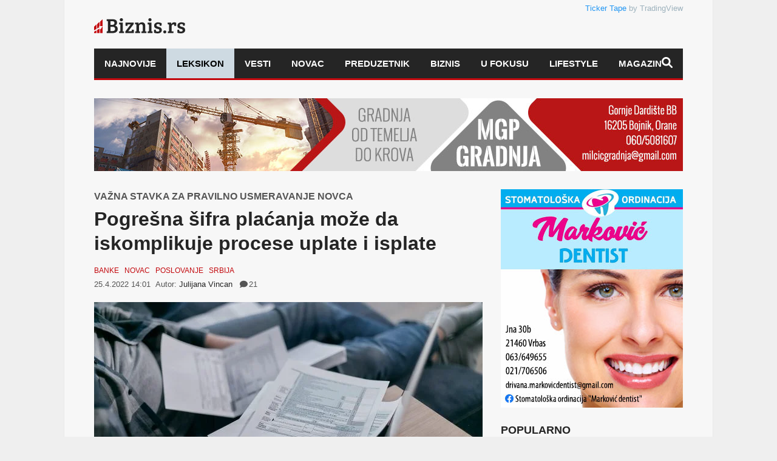

--- FILE ---
content_type: text/html; charset=UTF-8
request_url: https://biznis.rs/novac/pogresna-sifra-placanja-moze-da-iskomplikuje-procese-uplate-i-isplate/
body_size: 39186
content:
<!DOCTYPE html>
<!--[if lt IE 7]><html lang="sr-RS" class="no-js lt-ie9 lt-ie8 lt-ie7"> <![endif]-->
<!--[if IE 7]><html lang="sr-RS" class="no-js lt-ie9 lt-ie8"> <![endif]-->
<!--[if IE 8]><html lang="sr-RS" class="no-js lt-ie9"> <![endif]-->
<!--[if gt IE 8]><!--><html lang="sr-RS" class="no-js"> <!--<![endif]--><head><script data-no-optimize="1">var litespeed_docref=sessionStorage.getItem("litespeed_docref");litespeed_docref&&(Object.defineProperty(document,"referrer",{get:function(){return litespeed_docref}}),sessionStorage.removeItem("litespeed_docref"));</script> <title>Pogrešna šifra plaćanja može da iskomplikuje procese uplate i isplate | Biznis.rs</title><meta name="viewport" content="width=device-width, initial-scale=1.0, minimum-scale=1.0, maximum-scale=3.0" /><meta charset="utf-8"><meta http-equiv="X-UA-Compatible" content="IE=edge,chrome=1"><meta name="description" content="&Scaron;ifre plaćanja su, ukratko rečeno, opis namene &amp;#8211; &scaron;ta se plaća, i one određuju službenicima kako da proknjiže konkretne uplate. Zato su od velike važnosti i za fizička i za pravna lica. Tehnički govoreći, &scaron;ifru plaćanja čine tri cifre koje se koriste u svrhu pravilnog usmeravanja novca (plaćanje naloga, gotovinskih/bezgotovinskih..." /><link rel="pingback" href="https://biznis.rs/xmlrpc.php" /><link rel="shortcut icon" href="https://biznis.rs/wp-content/uploads/goliath/favicon.ico" /><meta name="theme-color" content="#8c0809" /><meta name='robots' content='index, follow, max-image-preview:large, max-snippet:-1, max-video-preview:-1' /><meta name="description" content="Šifre plaćanja su, ukratko rečeno, opis namene - šta se plaća, i one određuju službenicima kako da proknjiže konkretne uplate. Zato su od velike važnosti ..." /><link rel="canonical" href="https://biznis.rs/novac/pogresna-sifra-placanja-moze-da-iskomplikuje-procese-uplate-i-isplate/" /><meta property="og:locale" content="sr_RS" /><meta property="og:type" content="article" /><meta property="og:title" content="Pogrešna šifra plaćanja može da iskomplikuje procese uplate i isplate | Biznis.rs" /><meta property="og:description" content="Šifre plaćanja su, ukratko rečeno, opis namene - šta se plaća, i one određuju službenicima kako da proknjiže konkretne uplate. Zato su od velike važnosti ..." /><meta property="og:url" content="https://biznis.rs/novac/pogresna-sifra-placanja-moze-da-iskomplikuje-procese-uplate-i-isplate/" /><meta property="og:site_name" content="Biznis.rs" /><meta property="article:publisher" content="https://www.facebook.com/biznis.rs" /><meta property="article:published_time" content="2022-04-25T12:01:00+00:00" /><meta property="article:modified_time" content="2022-04-25T18:23:32+00:00" /><meta property="og:image" content="https://biznis.rs/wp-content/uploads/2021/11/papiri-i-digitron.jpeg" /><meta property="og:image:width" content="970" /><meta property="og:image:height" content="550" /><meta property="og:image:type" content="image/jpeg" /><meta name="author" content="Julijana Vincan" /><meta name="twitter:card" content="summary_large_image" /><meta name="twitter:label1" content="Napisano od" /><meta name="twitter:data1" content="Julijana Vincan" /><meta name="twitter:label2" content="Procenjeno vreme čitanja" /><meta name="twitter:data2" content="4 minuta" /> <script type="application/ld+json" class="yoast-schema-graph">{"@context":"https://schema.org","@graph":[{"@type":"Article","@id":"https://biznis.rs/novac/pogresna-sifra-placanja-moze-da-iskomplikuje-procese-uplate-i-isplate/#article","isPartOf":{"@id":"https://biznis.rs/novac/pogresna-sifra-placanja-moze-da-iskomplikuje-procese-uplate-i-isplate/"},"author":{"name":"Julijana Vincan","@id":"https://biznis.rs/#/schema/person/25478e719616515d8ae693d17e68947a"},"headline":"Pogrešna šifra plaćanja može da iskomplikuje procese uplate i isplate","datePublished":"2022-04-25T12:01:00+00:00","dateModified":"2022-04-25T18:23:32+00:00","mainEntityOfPage":{"@id":"https://biznis.rs/novac/pogresna-sifra-placanja-moze-da-iskomplikuje-procese-uplate-i-isplate/"},"wordCount":899,"commentCount":21,"publisher":{"@id":"https://biznis.rs/#organization"},"image":{"@id":"https://biznis.rs/novac/pogresna-sifra-placanja-moze-da-iskomplikuje-procese-uplate-i-isplate/#primaryimage"},"thumbnailUrl":"https://biznis.rs/wp-content/uploads/2021/11/papiri-i-digitron.jpeg","keywords":["FINANSIJE","PLAĆANJE","PREDUZETNIŠTVO","PRIVREDA"],"articleSection":["Banke","Novac","Poslovanje","Srbija"],"inLanguage":"sr-RS","potentialAction":[{"@type":"CommentAction","name":"Comment","target":["https://biznis.rs/novac/pogresna-sifra-placanja-moze-da-iskomplikuje-procese-uplate-i-isplate/#respond"]}],"copyrightYear":"2022","copyrightHolder":{"@id":"https://biznis.rs/#organization"}},{"@type":"WebPage","@id":"https://biznis.rs/novac/pogresna-sifra-placanja-moze-da-iskomplikuje-procese-uplate-i-isplate/","url":"https://biznis.rs/novac/pogresna-sifra-placanja-moze-da-iskomplikuje-procese-uplate-i-isplate/","name":"Pogrešna šifra plaćanja može da iskomplikuje procese uplate i isplate | Biznis.rs","isPartOf":{"@id":"https://biznis.rs/#website"},"primaryImageOfPage":{"@id":"https://biznis.rs/novac/pogresna-sifra-placanja-moze-da-iskomplikuje-procese-uplate-i-isplate/#primaryimage"},"image":{"@id":"https://biznis.rs/novac/pogresna-sifra-placanja-moze-da-iskomplikuje-procese-uplate-i-isplate/#primaryimage"},"thumbnailUrl":"https://biznis.rs/wp-content/uploads/2021/11/papiri-i-digitron.jpeg","datePublished":"2022-04-25T12:01:00+00:00","dateModified":"2022-04-25T18:23:32+00:00","description":"Šifre plaćanja su, ukratko rečeno, opis namene - šta se plaća, i one određuju službenicima kako da proknjiže konkretne uplate. Zato su od velike važnosti ...","breadcrumb":{"@id":"https://biznis.rs/novac/pogresna-sifra-placanja-moze-da-iskomplikuje-procese-uplate-i-isplate/#breadcrumb"},"inLanguage":"sr-RS","potentialAction":[{"@type":"ReadAction","target":["https://biznis.rs/novac/pogresna-sifra-placanja-moze-da-iskomplikuje-procese-uplate-i-isplate/"]}]},{"@type":"ImageObject","inLanguage":"sr-RS","@id":"https://biznis.rs/novac/pogresna-sifra-placanja-moze-da-iskomplikuje-procese-uplate-i-isplate/#primaryimage","url":"https://biznis.rs/wp-content/uploads/2021/11/papiri-i-digitron.jpeg","contentUrl":"https://biznis.rs/wp-content/uploads/2021/11/papiri-i-digitron.jpeg","width":970,"height":550,"caption":"Foto: Pexels.com"},{"@type":"BreadcrumbList","@id":"https://biznis.rs/novac/pogresna-sifra-placanja-moze-da-iskomplikuje-procese-uplate-i-isplate/#breadcrumb","itemListElement":[{"@type":"ListItem","position":1,"name":"Polazna","item":"https://biznis.rs/"},{"@type":"ListItem","position":2,"name":"Najnovije","item":"https://biznis.rs/najnovije/"},{"@type":"ListItem","position":3,"name":"Novac","item":"https://biznis.rs/novac/"},{"@type":"ListItem","position":4,"name":"Banke","item":"https://biznis.rs/novac/banke/"},{"@type":"ListItem","position":5,"name":"Pogrešna šifra plaćanja može da iskomplikuje procese uplate i isplate"}]},{"@type":"WebSite","@id":"https://biznis.rs/#website","url":"https://biznis.rs/","name":"Biznis.rs","description":"Biznis.rs je jedinstveni informativni portal koji se bavi finansijskim i ekonomskim temama značajnim za društveni razvoj.","publisher":{"@id":"https://biznis.rs/#organization"},"alternateName":"Info Biznis.rs d.o.o.","potentialAction":[{"@type":"SearchAction","target":{"@type":"EntryPoint","urlTemplate":"https://biznis.rs/?s={search_term_string}"},"query-input":{"@type":"PropertyValueSpecification","valueRequired":true,"valueName":"search_term_string"}}],"inLanguage":"sr-RS"},{"@type":"Organization","@id":"https://biznis.rs/#organization","name":"Info Biznis.rs d.o.o.","alternateName":"Biznis.rs","url":"https://biznis.rs/","logo":{"@type":"ImageObject","inLanguage":"sr-RS","@id":"https://biznis.rs/#/schema/logo/image/","url":"https://biznis.rs/wp-content/uploads/2022/09/biznisRS-logo.jpg","contentUrl":"https://biznis.rs/wp-content/uploads/2022/09/biznisRS-logo.jpg","width":1022,"height":276,"caption":"Info Biznis.rs d.o.o."},"image":{"@id":"https://biznis.rs/#/schema/logo/image/"},"sameAs":["https://www.facebook.com/biznis.rs","https://www.linkedin.com/company/biznis-rs/","https://www.instagram.com/portal_biznis.rs/"],"description":"Biznis.rs je jedinstveni informativni portal koji se bavi finansijskim i ekonomskim temama značajnim za društveni razvoj – od makroekonomskih analiza svetskih i domaćih kretanja do IT industrije.","email":"redakcija@biznis.rs","telephone":"+381 69 8074 185","legalName":"Info Biznis.rs d.o.o.","publishingPrinciples":"https://biznis.rs/politika-privatnosti/","ownershipFundingInfo":"https://biznis.rs/impresum/","actionableFeedbackPolicy":"https://biznis.rs/politika-privatnosti/","correctionsPolicy":"https://biznis.rs/uslovi-koriscenja/","ethicsPolicy":"https://biznis.rs/uslovi-koriscenja/","diversityPolicy":"https://biznis.rs/politika-privatnosti/","diversityStaffingReport":"https://biznis.rs/kontakt/"},{"@type":"Person","@id":"https://biznis.rs/#/schema/person/25478e719616515d8ae693d17e68947a","name":"Julijana Vincan","image":{"@type":"ImageObject","inLanguage":"sr-RS","@id":"https://biznis.rs/#/schema/person/image/","url":"https://biznis.rs/wp-content/litespeed/avatar/9def0e93a4d9b4caa10c2e44f81d2915.jpg?ver=1768975743","contentUrl":"https://biznis.rs/wp-content/litespeed/avatar/9def0e93a4d9b4caa10c2e44f81d2915.jpg?ver=1768975743","caption":"Julijana Vincan"},"url":"https://biznis.rs/author/julijana-vincan/"}]}</script> <link rel='dns-prefetch' href='//challenges.cloudflare.com' /><link rel='dns-prefetch' href='//fonts.googleapis.com' /><link rel="alternate" type="application/rss+xml" title="Biznis.rs &raquo; dovod" href="https://biznis.rs/feed/" /> <script id="wpp-js" type="litespeed/javascript" data-src="https://biznis.rs/wp-content/plugins/wordpress-popular-posts/assets/js/wpp.min.js?ver=7.3.6" data-sampling="1" data-sampling-rate="100" data-api-url="https://biznis.rs/wp-json/wordpress-popular-posts" data-post-id="125113" data-token="9ab5718536" data-lang="0" data-debug="0"></script> <link rel="alternate" title="oEmbed (JSON)" type="application/json+oembed" href="https://biznis.rs/wp-json/oembed/1.0/embed?url=https%3A%2F%2Fbiznis.rs%2Fnovac%2Fpogresna-sifra-placanja-moze-da-iskomplikuje-procese-uplate-i-isplate%2F" /><link rel="alternate" title="oEmbed (XML)" type="text/xml+oembed" href="https://biznis.rs/wp-json/oembed/1.0/embed?url=https%3A%2F%2Fbiznis.rs%2Fnovac%2Fpogresna-sifra-placanja-moze-da-iskomplikuje-procese-uplate-i-isplate%2F&#038;format=xml" /><style id='wp-img-auto-sizes-contain-inline-css' type='text/css'>img:is([sizes=auto i],[sizes^="auto," i]){contain-intrinsic-size:3000px 1500px}
/*# sourceURL=wp-img-auto-sizes-contain-inline-css */</style><link data-optimized="2" rel="stylesheet" href="https://biznis.rs/wp-content/litespeed/css/248ef48d3e41485f1149c2c24b6c8b2c.css?ver=77485" /><style id='wp-block-paragraph-inline-css' type='text/css'>.is-small-text{font-size:.875em}.is-regular-text{font-size:1em}.is-large-text{font-size:2.25em}.is-larger-text{font-size:3em}.has-drop-cap:not(:focus):first-letter{float:left;font-size:8.4em;font-style:normal;font-weight:100;line-height:.68;margin:.05em .1em 0 0;text-transform:uppercase}body.rtl .has-drop-cap:not(:focus):first-letter{float:none;margin-left:.1em}p.has-drop-cap.has-background{overflow:hidden}:root :where(p.has-background){padding:1.25em 2.375em}:where(p.has-text-color:not(.has-link-color)) a{color:inherit}p.has-text-align-left[style*="writing-mode:vertical-lr"],p.has-text-align-right[style*="writing-mode:vertical-rl"]{rotate:180deg}
/*# sourceURL=https://biznis.rs/wp-includes/blocks/paragraph/style.min.css */</style><style id='wp-block-table-inline-css' type='text/css'>.wp-block-table{overflow-x:auto}.wp-block-table table{border-collapse:collapse;width:100%}.wp-block-table thead{border-bottom:3px solid}.wp-block-table tfoot{border-top:3px solid}.wp-block-table td,.wp-block-table th{border:1px solid;padding:.5em}.wp-block-table .has-fixed-layout{table-layout:fixed;width:100%}.wp-block-table .has-fixed-layout td,.wp-block-table .has-fixed-layout th{word-break:break-word}.wp-block-table.aligncenter,.wp-block-table.alignleft,.wp-block-table.alignright{display:table;width:auto}.wp-block-table.aligncenter td,.wp-block-table.aligncenter th,.wp-block-table.alignleft td,.wp-block-table.alignleft th,.wp-block-table.alignright td,.wp-block-table.alignright th{word-break:break-word}.wp-block-table .has-subtle-light-gray-background-color{background-color:#f3f4f5}.wp-block-table .has-subtle-pale-green-background-color{background-color:#e9fbe5}.wp-block-table .has-subtle-pale-blue-background-color{background-color:#e7f5fe}.wp-block-table .has-subtle-pale-pink-background-color{background-color:#fcf0ef}.wp-block-table.is-style-stripes{background-color:initial;border-collapse:inherit;border-spacing:0}.wp-block-table.is-style-stripes tbody tr:nth-child(odd){background-color:#f0f0f0}.wp-block-table.is-style-stripes.has-subtle-light-gray-background-color tbody tr:nth-child(odd){background-color:#f3f4f5}.wp-block-table.is-style-stripes.has-subtle-pale-green-background-color tbody tr:nth-child(odd){background-color:#e9fbe5}.wp-block-table.is-style-stripes.has-subtle-pale-blue-background-color tbody tr:nth-child(odd){background-color:#e7f5fe}.wp-block-table.is-style-stripes.has-subtle-pale-pink-background-color tbody tr:nth-child(odd){background-color:#fcf0ef}.wp-block-table.is-style-stripes td,.wp-block-table.is-style-stripes th{border-color:#0000}.wp-block-table.is-style-stripes{border-bottom:1px solid #f0f0f0}.wp-block-table .has-border-color td,.wp-block-table .has-border-color th,.wp-block-table .has-border-color tr,.wp-block-table .has-border-color>*{border-color:inherit}.wp-block-table table[style*=border-top-color] tr:first-child,.wp-block-table table[style*=border-top-color] tr:first-child td,.wp-block-table table[style*=border-top-color] tr:first-child th,.wp-block-table table[style*=border-top-color]>*,.wp-block-table table[style*=border-top-color]>* td,.wp-block-table table[style*=border-top-color]>* th{border-top-color:inherit}.wp-block-table table[style*=border-top-color] tr:not(:first-child){border-top-color:initial}.wp-block-table table[style*=border-right-color] td:last-child,.wp-block-table table[style*=border-right-color] th,.wp-block-table table[style*=border-right-color] tr,.wp-block-table table[style*=border-right-color]>*{border-right-color:inherit}.wp-block-table table[style*=border-bottom-color] tr:last-child,.wp-block-table table[style*=border-bottom-color] tr:last-child td,.wp-block-table table[style*=border-bottom-color] tr:last-child th,.wp-block-table table[style*=border-bottom-color]>*,.wp-block-table table[style*=border-bottom-color]>* td,.wp-block-table table[style*=border-bottom-color]>* th{border-bottom-color:inherit}.wp-block-table table[style*=border-bottom-color] tr:not(:last-child){border-bottom-color:initial}.wp-block-table table[style*=border-left-color] td:first-child,.wp-block-table table[style*=border-left-color] th,.wp-block-table table[style*=border-left-color] tr,.wp-block-table table[style*=border-left-color]>*{border-left-color:inherit}.wp-block-table table[style*=border-style] td,.wp-block-table table[style*=border-style] th,.wp-block-table table[style*=border-style] tr,.wp-block-table table[style*=border-style]>*{border-style:inherit}.wp-block-table table[style*=border-width] td,.wp-block-table table[style*=border-width] th,.wp-block-table table[style*=border-width] tr,.wp-block-table table[style*=border-width]>*{border-style:inherit;border-width:inherit}
/*# sourceURL=https://biznis.rs/wp-includes/blocks/table/style.min.css */</style><style id='wp-block-heading-inline-css' type='text/css'>h1:where(.wp-block-heading).has-background,h2:where(.wp-block-heading).has-background,h3:where(.wp-block-heading).has-background,h4:where(.wp-block-heading).has-background,h5:where(.wp-block-heading).has-background,h6:where(.wp-block-heading).has-background{padding:1.25em 2.375em}h1.has-text-align-left[style*=writing-mode]:where([style*=vertical-lr]),h1.has-text-align-right[style*=writing-mode]:where([style*=vertical-rl]),h2.has-text-align-left[style*=writing-mode]:where([style*=vertical-lr]),h2.has-text-align-right[style*=writing-mode]:where([style*=vertical-rl]),h3.has-text-align-left[style*=writing-mode]:where([style*=vertical-lr]),h3.has-text-align-right[style*=writing-mode]:where([style*=vertical-rl]),h4.has-text-align-left[style*=writing-mode]:where([style*=vertical-lr]),h4.has-text-align-right[style*=writing-mode]:where([style*=vertical-rl]),h5.has-text-align-left[style*=writing-mode]:where([style*=vertical-lr]),h5.has-text-align-right[style*=writing-mode]:where([style*=vertical-rl]),h6.has-text-align-left[style*=writing-mode]:where([style*=vertical-lr]),h6.has-text-align-right[style*=writing-mode]:where([style*=vertical-rl]){rotate:180deg}
/*# sourceURL=https://biznis.rs/wp-includes/blocks/heading/style.min.css */</style><style id='global-styles-inline-css' type='text/css'>:root{--wp--preset--aspect-ratio--square: 1;--wp--preset--aspect-ratio--4-3: 4/3;--wp--preset--aspect-ratio--3-4: 3/4;--wp--preset--aspect-ratio--3-2: 3/2;--wp--preset--aspect-ratio--2-3: 2/3;--wp--preset--aspect-ratio--16-9: 16/9;--wp--preset--aspect-ratio--9-16: 9/16;--wp--preset--color--black: #000000;--wp--preset--color--cyan-bluish-gray: #abb8c3;--wp--preset--color--white: #ffffff;--wp--preset--color--pale-pink: #f78da7;--wp--preset--color--vivid-red: #cf2e2e;--wp--preset--color--luminous-vivid-orange: #ff6900;--wp--preset--color--luminous-vivid-amber: #fcb900;--wp--preset--color--light-green-cyan: #7bdcb5;--wp--preset--color--vivid-green-cyan: #00d084;--wp--preset--color--pale-cyan-blue: #8ed1fc;--wp--preset--color--vivid-cyan-blue: #0693e3;--wp--preset--color--vivid-purple: #9b51e0;--wp--preset--gradient--vivid-cyan-blue-to-vivid-purple: linear-gradient(135deg,rgb(6,147,227) 0%,rgb(155,81,224) 100%);--wp--preset--gradient--light-green-cyan-to-vivid-green-cyan: linear-gradient(135deg,rgb(122,220,180) 0%,rgb(0,208,130) 100%);--wp--preset--gradient--luminous-vivid-amber-to-luminous-vivid-orange: linear-gradient(135deg,rgb(252,185,0) 0%,rgb(255,105,0) 100%);--wp--preset--gradient--luminous-vivid-orange-to-vivid-red: linear-gradient(135deg,rgb(255,105,0) 0%,rgb(207,46,46) 100%);--wp--preset--gradient--very-light-gray-to-cyan-bluish-gray: linear-gradient(135deg,rgb(238,238,238) 0%,rgb(169,184,195) 100%);--wp--preset--gradient--cool-to-warm-spectrum: linear-gradient(135deg,rgb(74,234,220) 0%,rgb(151,120,209) 20%,rgb(207,42,186) 40%,rgb(238,44,130) 60%,rgb(251,105,98) 80%,rgb(254,248,76) 100%);--wp--preset--gradient--blush-light-purple: linear-gradient(135deg,rgb(255,206,236) 0%,rgb(152,150,240) 100%);--wp--preset--gradient--blush-bordeaux: linear-gradient(135deg,rgb(254,205,165) 0%,rgb(254,45,45) 50%,rgb(107,0,62) 100%);--wp--preset--gradient--luminous-dusk: linear-gradient(135deg,rgb(255,203,112) 0%,rgb(199,81,192) 50%,rgb(65,88,208) 100%);--wp--preset--gradient--pale-ocean: linear-gradient(135deg,rgb(255,245,203) 0%,rgb(182,227,212) 50%,rgb(51,167,181) 100%);--wp--preset--gradient--electric-grass: linear-gradient(135deg,rgb(202,248,128) 0%,rgb(113,206,126) 100%);--wp--preset--gradient--midnight: linear-gradient(135deg,rgb(2,3,129) 0%,rgb(40,116,252) 100%);--wp--preset--font-size--small: 13px;--wp--preset--font-size--medium: 20px;--wp--preset--font-size--large: 36px;--wp--preset--font-size--x-large: 42px;--wp--preset--spacing--20: 0.44rem;--wp--preset--spacing--30: 0.67rem;--wp--preset--spacing--40: 1rem;--wp--preset--spacing--50: 1.5rem;--wp--preset--spacing--60: 2.25rem;--wp--preset--spacing--70: 3.38rem;--wp--preset--spacing--80: 5.06rem;--wp--preset--shadow--natural: 6px 6px 9px rgba(0, 0, 0, 0.2);--wp--preset--shadow--deep: 12px 12px 50px rgba(0, 0, 0, 0.4);--wp--preset--shadow--sharp: 6px 6px 0px rgba(0, 0, 0, 0.2);--wp--preset--shadow--outlined: 6px 6px 0px -3px rgb(255, 255, 255), 6px 6px rgb(0, 0, 0);--wp--preset--shadow--crisp: 6px 6px 0px rgb(0, 0, 0);}:where(.is-layout-flex){gap: 0.5em;}:where(.is-layout-grid){gap: 0.5em;}body .is-layout-flex{display: flex;}.is-layout-flex{flex-wrap: wrap;align-items: center;}.is-layout-flex > :is(*, div){margin: 0;}body .is-layout-grid{display: grid;}.is-layout-grid > :is(*, div){margin: 0;}:where(.wp-block-columns.is-layout-flex){gap: 2em;}:where(.wp-block-columns.is-layout-grid){gap: 2em;}:where(.wp-block-post-template.is-layout-flex){gap: 1.25em;}:where(.wp-block-post-template.is-layout-grid){gap: 1.25em;}.has-black-color{color: var(--wp--preset--color--black) !important;}.has-cyan-bluish-gray-color{color: var(--wp--preset--color--cyan-bluish-gray) !important;}.has-white-color{color: var(--wp--preset--color--white) !important;}.has-pale-pink-color{color: var(--wp--preset--color--pale-pink) !important;}.has-vivid-red-color{color: var(--wp--preset--color--vivid-red) !important;}.has-luminous-vivid-orange-color{color: var(--wp--preset--color--luminous-vivid-orange) !important;}.has-luminous-vivid-amber-color{color: var(--wp--preset--color--luminous-vivid-amber) !important;}.has-light-green-cyan-color{color: var(--wp--preset--color--light-green-cyan) !important;}.has-vivid-green-cyan-color{color: var(--wp--preset--color--vivid-green-cyan) !important;}.has-pale-cyan-blue-color{color: var(--wp--preset--color--pale-cyan-blue) !important;}.has-vivid-cyan-blue-color{color: var(--wp--preset--color--vivid-cyan-blue) !important;}.has-vivid-purple-color{color: var(--wp--preset--color--vivid-purple) !important;}.has-black-background-color{background-color: var(--wp--preset--color--black) !important;}.has-cyan-bluish-gray-background-color{background-color: var(--wp--preset--color--cyan-bluish-gray) !important;}.has-white-background-color{background-color: var(--wp--preset--color--white) !important;}.has-pale-pink-background-color{background-color: var(--wp--preset--color--pale-pink) !important;}.has-vivid-red-background-color{background-color: var(--wp--preset--color--vivid-red) !important;}.has-luminous-vivid-orange-background-color{background-color: var(--wp--preset--color--luminous-vivid-orange) !important;}.has-luminous-vivid-amber-background-color{background-color: var(--wp--preset--color--luminous-vivid-amber) !important;}.has-light-green-cyan-background-color{background-color: var(--wp--preset--color--light-green-cyan) !important;}.has-vivid-green-cyan-background-color{background-color: var(--wp--preset--color--vivid-green-cyan) !important;}.has-pale-cyan-blue-background-color{background-color: var(--wp--preset--color--pale-cyan-blue) !important;}.has-vivid-cyan-blue-background-color{background-color: var(--wp--preset--color--vivid-cyan-blue) !important;}.has-vivid-purple-background-color{background-color: var(--wp--preset--color--vivid-purple) !important;}.has-black-border-color{border-color: var(--wp--preset--color--black) !important;}.has-cyan-bluish-gray-border-color{border-color: var(--wp--preset--color--cyan-bluish-gray) !important;}.has-white-border-color{border-color: var(--wp--preset--color--white) !important;}.has-pale-pink-border-color{border-color: var(--wp--preset--color--pale-pink) !important;}.has-vivid-red-border-color{border-color: var(--wp--preset--color--vivid-red) !important;}.has-luminous-vivid-orange-border-color{border-color: var(--wp--preset--color--luminous-vivid-orange) !important;}.has-luminous-vivid-amber-border-color{border-color: var(--wp--preset--color--luminous-vivid-amber) !important;}.has-light-green-cyan-border-color{border-color: var(--wp--preset--color--light-green-cyan) !important;}.has-vivid-green-cyan-border-color{border-color: var(--wp--preset--color--vivid-green-cyan) !important;}.has-pale-cyan-blue-border-color{border-color: var(--wp--preset--color--pale-cyan-blue) !important;}.has-vivid-cyan-blue-border-color{border-color: var(--wp--preset--color--vivid-cyan-blue) !important;}.has-vivid-purple-border-color{border-color: var(--wp--preset--color--vivid-purple) !important;}.has-vivid-cyan-blue-to-vivid-purple-gradient-background{background: var(--wp--preset--gradient--vivid-cyan-blue-to-vivid-purple) !important;}.has-light-green-cyan-to-vivid-green-cyan-gradient-background{background: var(--wp--preset--gradient--light-green-cyan-to-vivid-green-cyan) !important;}.has-luminous-vivid-amber-to-luminous-vivid-orange-gradient-background{background: var(--wp--preset--gradient--luminous-vivid-amber-to-luminous-vivid-orange) !important;}.has-luminous-vivid-orange-to-vivid-red-gradient-background{background: var(--wp--preset--gradient--luminous-vivid-orange-to-vivid-red) !important;}.has-very-light-gray-to-cyan-bluish-gray-gradient-background{background: var(--wp--preset--gradient--very-light-gray-to-cyan-bluish-gray) !important;}.has-cool-to-warm-spectrum-gradient-background{background: var(--wp--preset--gradient--cool-to-warm-spectrum) !important;}.has-blush-light-purple-gradient-background{background: var(--wp--preset--gradient--blush-light-purple) !important;}.has-blush-bordeaux-gradient-background{background: var(--wp--preset--gradient--blush-bordeaux) !important;}.has-luminous-dusk-gradient-background{background: var(--wp--preset--gradient--luminous-dusk) !important;}.has-pale-ocean-gradient-background{background: var(--wp--preset--gradient--pale-ocean) !important;}.has-electric-grass-gradient-background{background: var(--wp--preset--gradient--electric-grass) !important;}.has-midnight-gradient-background{background: var(--wp--preset--gradient--midnight) !important;}.has-small-font-size{font-size: var(--wp--preset--font-size--small) !important;}.has-medium-font-size{font-size: var(--wp--preset--font-size--medium) !important;}.has-large-font-size{font-size: var(--wp--preset--font-size--large) !important;}.has-x-large-font-size{font-size: var(--wp--preset--font-size--x-large) !important;}
/*# sourceURL=global-styles-inline-css */</style><style id='classic-theme-styles-inline-css' type='text/css'>/*! This file is auto-generated */
.wp-block-button__link{color:#fff;background-color:#32373c;border-radius:9999px;box-shadow:none;text-decoration:none;padding:calc(.667em + 2px) calc(1.333em + 2px);font-size:1.125em}.wp-block-file__button{background:#32373c;color:#fff;text-decoration:none}
/*# sourceURL=/wp-includes/css/classic-themes.min.css */</style> <script id="cookie-law-info-js-extra" type="litespeed/javascript">var Cli_Data={"nn_cookie_ids":[],"cookielist":[],"non_necessary_cookies":[],"ccpaEnabled":"","ccpaRegionBased":"","ccpaBarEnabled":"","strictlyEnabled":["necessary","obligatoire"],"ccpaType":"gdpr","js_blocking":"","custom_integration":"","triggerDomRefresh":"","secure_cookies":""};var cli_cookiebar_settings={"animate_speed_hide":"500","animate_speed_show":"500","background":"#000000","border":"#b1a6a6c2","border_on":"","button_1_button_colour":"#007308","button_1_button_hover":"#005c06","button_1_link_colour":"#fff","button_1_as_button":"1","button_1_new_win":"","button_2_button_colour":"#333","button_2_button_hover":"#292929","button_2_link_colour":"#999999","button_2_as_button":"","button_2_hidebar":"","button_3_button_colour":"#e7e7e7","button_3_button_hover":"#b9b9b9","button_3_link_colour":"#c3090e","button_3_as_button":"1","button_3_new_win":"","button_4_button_colour":"#000","button_4_button_hover":"#000000","button_4_link_colour":"#999999","button_4_as_button":"","button_7_button_colour":"#61a229","button_7_button_hover":"#4e8221","button_7_link_colour":"#fff","button_7_as_button":"1","button_7_new_win":"","font_family":"inherit","header_fix":"","notify_animate_hide":"1","notify_animate_show":"","notify_div_id":"#cookie-law-info-bar","notify_position_horizontal":"right","notify_position_vertical":"bottom","scroll_close":"","scroll_close_reload":"","accept_close_reload":"","reject_close_reload":"","showagain_tab":"","showagain_background":"#fff","showagain_border":"#000","showagain_div_id":"#cookie-law-info-again","showagain_x_position":"100px","text":"#ffffff","show_once_yn":"","show_once":"10000","logging_on":"","as_popup":"","popup_overlay":"1","bar_heading_text":"","cookie_bar_as":"banner","popup_showagain_position":"bottom-right","widget_position":"left"};var log_object={"ajax_url":"https://biznis.rs/wp-admin/admin-ajax.php"}</script> <script></script><link rel="https://api.w.org/" href="https://biznis.rs/wp-json/" /><link rel="alternate" title="JSON" type="application/json" href="https://biznis.rs/wp-json/wp/v2/posts/125113" /><style id="essential-blocks-global-styles">:root {
                --eb-global-primary-color: #101828;
--eb-global-secondary-color: #475467;
--eb-global-tertiary-color: #98A2B3;
--eb-global-text-color: #475467;
--eb-global-heading-color: #1D2939;
--eb-global-link-color: #444CE7;
--eb-global-background-color: #F9FAFB;
--eb-global-button-text-color: #FFFFFF;
--eb-global-button-background-color: #101828;
--eb-gradient-primary-color: linear-gradient(90deg, hsla(259, 84%, 78%, 1) 0%, hsla(206, 67%, 75%, 1) 100%);
--eb-gradient-secondary-color: linear-gradient(90deg, hsla(18, 76%, 85%, 1) 0%, hsla(203, 69%, 84%, 1) 100%);
--eb-gradient-tertiary-color: linear-gradient(90deg, hsla(248, 21%, 15%, 1) 0%, hsla(250, 14%, 61%, 1) 100%);
--eb-gradient-background-color: linear-gradient(90deg, rgb(250, 250, 250) 0%, rgb(233, 233, 233) 49%, rgb(244, 243, 243) 100%);

                --eb-tablet-breakpoint: 1024px;
--eb-mobile-breakpoint: 767px;

            }</style> <script src="https://cdn.onesignal.com/sdks/web/v16/OneSignalSDK.page.js" defer></script> <script type="litespeed/javascript">window.OneSignalDeferred=window.OneSignalDeferred||[];OneSignalDeferred.push(async function(OneSignal){await OneSignal.init({appId:"0688e9ab-c81f-47a5-8f0a-76fc34ef6336",serviceWorkerOverrideForTypical:!0,path:"https://biznis.rs/wp-content/plugins/onesignal-free-web-push-notifications/sdk_files/",serviceWorkerParam:{scope:"/wp-content/plugins/onesignal-free-web-push-notifications/sdk_files/push/onesignal/"},serviceWorkerPath:"OneSignalSDKWorker.js",})});if(navigator.serviceWorker){navigator.serviceWorker.getRegistrations().then((registrations)=>{registrations.forEach((registration)=>{if(registration.active&&registration.active.scriptURL.includes('OneSignalSDKWorker.js.php')){registration.unregister().then((success)=>{if(success){console.log('OneSignalSW: Successfully unregistered:',registration.active.scriptURL)}else{console.log('OneSignalSW: Failed to unregister:',registration.active.scriptURL)}})}})}).catch((error)=>{console.error('Error fetching service worker registrations:',error)})}</script> <style id="wpp-loading-animation-styles">@-webkit-keyframes bgslide{from{background-position-x:0}to{background-position-x:-200%}}@keyframes bgslide{from{background-position-x:0}to{background-position-x:-200%}}.wpp-widget-block-placeholder,.wpp-shortcode-placeholder{margin:0 auto;width:60px;height:3px;background:#dd3737;background:linear-gradient(90deg,#dd3737 0%,#571313 10%,#dd3737 100%);background-size:200% auto;border-radius:3px;-webkit-animation:bgslide 1s infinite linear;animation:bgslide 1s infinite linear}</style><style type="text/css">body { background-image: none; }
body { background-size: auto; }body { background-color:#efefef; }
body { background-repeat:repeat; }
body { background-attachment:scroll; }
body:after { background-color:#f7f7f7; }
body:after { border-left:1px solid #e8e8e8; }
body:after { border-right:1px solid #e8e8e8; }
body:after { opacity:1; }
body, .form-control { font-family:Roboto, Arial, sans-serif; }
.header .logo-text { font-family:Roboto, Arial, sans-serif; }
.menu .nav > .menu-item > a, .default-dropdown { font-family:Roboto, Arial, sans-serif; }
.title-default { font-family:Roboto, Arial, sans-serif; }
body { color:#252525; }
a { color:#252525; }
.tag-1, .form-control { border:1px solid #e4e4e4; }
.tag-1 s, .form-control { border-left:1px solid #e4e4e4; }
.panel-default, .slider-tabs .items .item, .widget-tabs .items, .blog-block-1 .post-item, .blog-block-2 .post-item { border-bottom:1px solid #e4e4e4; }
.post-1 .overview, .post-1-navbar li a, .post table td, .post table tbody th, .photo-galleries .items, .post table thead th, .widget-content { border-bottom:1px solid #e4e4e4; }
.widget-tabs .post-item, .archives .table td, .post-block-1 .post-item, .post-block-2 .post-item, .post-1 .overview .items .row, .comments ul > li, .goliath_archive .items ul li { border-top:1px solid #e4e4e4; }
.post-1-navbar { border-top:3px solid #e4e4e4; }
@media only screen and (min-width: 768px) and (max-width: 1320px) {.post-1-navbar li a { border-right:1px solid #e4e4e4; }
}.read-progress, .search-results .gallery-widget:after, .post-1 .overview .items .rating .content span { background:#e4e4e4; }
.title-default { box-shadow:#e4e4e4 0 -3px 0 inset; }
.post-block-1 .slider .thumbs { box-shadow:0 -3px 0 #e4e4e4 inset; }
.post-1-navbar { box-shadow:0 -1px 0 #e4e4e4 inset; }
.copyright { box-shadow:#e4e4e4 0 -3px 0 inset; }
.gallery-item-open .thumbs { box-shadow:0 -3px 0 #e4e4e4 inset; }
.form-control:focus { border:1px solid #d9d9d9; }
.pagination a, .pagination span { border-bottom:1px solid #d9d9d9!important; }
.slider-tabs .items .item, .widget-tabs .items, .post-1 .overview .items, .widget-content { background:#fff; }
.button-1.white, .form-control, .post code, .post pre, .pagination a { background:#fff; }
.form-control { color:#252525; }
.title-default > a:hover, .title-default > a.active, .title-default .view-all:hover:after, .trending .controls a:hover, .trending .controls a.active, .title-default > span.active { color:#c3090e; }
.title-default > a.active { box-shadow:#c3090e 0 -3px 0 inset; }
.title-default > span.active  { box-shadow:#c3090e 0 -3px 0 inset; }
.btn-default, .show-more-link:hover:after, .carousel-control { color:#c3090e; }
footer .title-default > span.active  { color:#c3090e; }
footer .title-default > span.active  { box-shadow:#c3090e 0 -3px 0 inset; }
a:hover, .trending .social a:hover, .legend-default a:hover, .tag-default:hover, .more-link:hover:after, .reply-link:hover:after, .title-default .go-back:hover:after { color:#c3090e; }
.post-1 .post .gallery-widget a:hover, .panel-default .panel-title a, .hotness { color:#c3090e; }
.header .logo-text h2, .menu .nav li > a:hover, .menu .nav li > a:hover:after, .menu .nav .new-stories.new a, .navbar .dropdown.open > a, .navbar .dropdown.open > a:hover { color:#c3090e; }
.navbar .dropdown.open .dropdown-toggle:after, .menu .dropdown-menu .items .item a:hover, .menu .dropdown-menu .sorting a:hover, .menu .dropdown-menu .post-block-1 .post-item h2 a:hover { color:#c3090e; }
.mosaic a:hover, .slider-tabs .post-item-overlay h2 a:hover, .widget-tabs .post-item-overlay .title h2 a:hover, .post-block-1 .post-item-overlay h2 a:hover { color:#c3090e; }
.post-block-2 .post-item-featured-overlay h2 a:hover, .post-block-2 .post-item-overlay .title h2 a:hover, .post-block-3 .post-item-overlay .title h2 a:hover, .blog-block-1 .post-item-overlay h2 a:hover, .blog-block-2 .post-item-overlay h2 a:hover { color:#c3090e; }
.post-1 .post p a, .post-1 .post .gallery-widget a:hover, .post-1-navbar li a:hover:after, .post-1-navbar li.active a, .post-1-navbar li.active a:hover:after { color:#c3090e; }
.post code, .post pre, .about-author .about .social a:hover, .sticky:after, .latest-galleries .gallery-item a:hover, .gallery-item-open .control a:hover, .footer a:hover, .copyright a:hover { color:#c3090e; }
.more-link, .reply-link, .show-more-link, .carousel-control:hover, .carousel-control:active, .pagination .active a, .pagination span,  .comment-reply-link { color:#c3090e!important; }
.button-1 { color:#c3090e; }
.wpb_tabs .wpb_tabs_nav > li.ui-tabs-active > a,  .wpb_accordion .wpb_accordion_wrapper .ui-accordion-header-active a,  .wpb_toggle.wpb_toggle_title_active, .wpb_tour .wpb_tabs_nav li.ui-tabs-active a { color:#c3090e; }
.menu .nav .dropdown-menu li.active > a:hover,  .header .logo-text h2 a, .pagination span, #reply-title a, .comment-reply-link:hover:after, .latest-galleries .carousel-control i, .wpcf7 input[type=submit] { color:#c3090e; }
.tag-1.active, .tag-1.active:hover span, .carousel-control:hover, .read-progress span, .navbar-wrapper-responsive .bars.open > a, .post-1 .overview .items .rating .content span s { background:#c3090e!important; }
.menu .nav > .active > a, .menu .nav > .active > a:hover, .menu .nav > .active:hover > a, .btn-default:hover, .menu .dropdown-menu .btn-default:hover, .button-1:hover, .button-1.color:hover, .button-1.white:hover { background:#c3090e; }
.post q, blockquote, .post dl { border-left:3px solid #c3090e; }
.post-block-1 .slider .thumbs .active, .post-block-1 .slider .thumbs a:hover, .gallery-item-open .thumbs .active, .gallery-item-open .thumbs a:hover { box-shadow:0 -3px 0 #c3090e inset; }
.menu .container { box-shadow:#c3090e 0 3px 0; }
.dropdown-menu { box-shadow:rgba(0, 0, 0, 0.2) 0 3px 0 0, #000 0 -1px 0 inset, #c3090e 0 3px 0 inset; }
.wpb_tabs .wpb_tabs_nav > li.ui-tabs-active > a { box-shadow:#c3090e 0 -3px 0 inset; }
.tag-1.active  { border:1px solid #c3090e !important; }
.navbar-wrapper-responsive .menu .nav .search:after { color:#c3090e !important; }
.affix .navbar { box-shadow:#c3090e 0 -3px 0 inset; }
.btn-default { background:#e7e7e7; }
.pagination a, .pagination span { background:#e7e7e7!important; }
.menu .container, .affix .navbar, .menu .dropdown-menu .btn-default { background:#252525; }
.menu .nav li > a, .menu .dropdown-menu .btn-default { color:#fff; }
.constellation .dropdown-menu { background:#333; }
.navbar-wrapper-responsive .dropdown-menu.full-width  { background:#333; }
.footer { background:#252525; }
.blog-block-2 .post-item-overlay, .post-block-1 .post-item-overlay, .post-block-2 .post-item-overlay, .slider-tabs .post-item-overlay, .widget-tabs .post-item-overlay, .blog-block-1 .post-item-overlay, .post-block-3 .post-item-overlay { background:#252525; }
.blog-block-2 .post-item-overlay, .post-block-1 .post-item-overlay, .post-block-2 .post-item-overlay, .slider-tabs .post-item-overlay, .widget-tabs .post-item-overlay, .blog-block-1 .post-item-overlay, .post-block-3 .post-item-overlay { color:#ffffff; }
.blog-block-2 .post-item-overlay h2 a, .post-block-1 .post-item-overlay h2 a, .post-block-2 .post-item-overlay .title h2 a, .slider-tabs .post-item-overlay h2 a, .widget-tabs .post-item-overlay .title h2 a, .blog-block-1 .post-item-overlay h2 a, .post-block-3 .post-item-overlay .title h2 a, .info-box.success p, .info-box.warning p { color:#ffffff; }</style><style type="text/css"></style><style type="text/css"></style> <script type="text/javascript"></script>  <script type="litespeed/javascript">var plsh_settings=new Object()</script> <meta name="generator" content="Powered by WPBakery Page Builder - drag and drop page builder for WordPress."/><link rel="icon" href="https://biznis.rs/wp-content/uploads/2022/09/cropped-biznisRS-favicon-32x32.png" sizes="32x32" /><link rel="icon" href="https://biznis.rs/wp-content/uploads/2022/09/cropped-biznisRS-favicon-192x192.png" sizes="192x192" /><link rel="apple-touch-icon" href="https://biznis.rs/wp-content/uploads/2022/09/cropped-biznisRS-favicon-180x180.png" /><meta name="msapplication-TileImage" content="https://biznis.rs/wp-content/uploads/2022/09/cropped-biznisRS-favicon-270x270.png" />
<noscript><style>.wpb_animate_when_almost_visible { opacity: 1; }</style></noscript><meta name="facebook-domain-verification" content="rdaon9v1m6i6zecgl0zkf88hz5y22r" /> <script type="litespeed/javascript" data-src="https://www.googletagmanager.com/gtag/js?id=G-NSXFHP0N30"></script> <script type="litespeed/javascript">window.dataLayer=window.dataLayer||[];function gtag(){dataLayer.push(arguments)}
gtag('js',new Date());gtag('config','G-NSXFHP0N30')</script> </head><body class="wp-singular post-template-default single single-post postid-125113 single-format-standard wp-theme-goliath preload wpb-js-composer js-comp-ver-8.7.2 vc_responsive"><header class="container header"><div class="header-mobile-container"><div class="logo-image">
<a href="https://biznis.rs/"><img data-lazyloaded="1" src="[data-uri]" data-src="https://biznis.rs/wp-content/uploads/goliath/logo.svg" class="biz-logo" width="150" height="25" alt="Najnovije poslovne vesti Biznis.rs" style="width:150px;"></a></div><div class="tradingview-widget-container"><div class="framecover"></div><div class="tradingview-widget-container__widget"></div><div class="tw-copyright"><a href="https://www.tradingview.com" target="_blank"><span class="blue-text">Ticker Tape</span></a> by TradingView</div> <script type="litespeed/javascript" data-src="https://s3.tradingview.com/external-embedding/embed-widget-ticker-tape.js">{
      "symbols": [
        {
          "description": "DAX Index",
          "proName": "XETR:DAX"
        },
        {
          "description": "EUR/RSD",
          "proName": "FX_IDC:EURRSD"
        },
        {
          "description": "EUR/USD",
          "proName": "FX:EURUSD"
        },
        {
          "description": "EUR/CHF",
          "proName": "FX:EURCHF"
        },
        {
          "description": "EUR/GBP",
          "proName": "FX:EURGBP"
        },
        {
          "description": "WTI",
          "proName": "NYSE:WTI"
        },
        {
          "description": "Gold",
          "proName": "TVC:GOLD"
        },
        {
          "description": "DJI",
          "proName": "AMEX:DIA"
        },
        {
          "description": "Nikkei 225",
          "proName": "INDEX:NKY"
        },
        {
          "description": "S&P 500",
          "proName": "FOREXCOM:SPXUSD"
        },
        {
          "description": "BRENT OIL",
          "proName": "TVC:UKOIL"
        }
      ],
      "showSymbolLogo": false,
      "colorTheme": "light",
      "isTransparent": false,
      "displayMode": "regular",
      "locale": "en"
      }</script> </div></div><div class="navbar-wrapper navbar-wrapper-responsive"><div class="navbar navbar-default menu"><div class="container">
<a href="#nwsltr" class="menu-icon-mob newsletter" title="Prijavite se na Biznis.rs newsletter">
<svg xmlns="http://www.w3.org/2000/svg" viewBox="0 0 512 512"><path d="M256 417.1c-16.38 0-32.88-4.1-46.88-15.12L0 250.9v213.1C0 490.5 21.5 512 48 512h416c26.5 0 48-21.5 48-47.1V250.9l-209.1 151.1C288.9 412 272.4 417.1 256 417.1zM493.6 163C484.8 156 476.4 149.5 464 140.1v-44.12c0-26.5-21.5-48-48-48l-77.5 .0016c-3.125-2.25-5.875-4.25-9.125-6.5C312.6 29.13 279.3-.3732 256 .0018C232.8-.3732 199.4 29.13 182.6 41.5c-3.25 2.25-6 4.25-9.125 6.5L96 48c-26.5 0-48 21.5-48 48v44.12C35.63 149.5 27.25 156 18.38 163C6.75 172 0 186 0 200.8v10.62l96 69.37V96h320v184.7l96-69.37V200.8C512 186 505.3 172 493.6 163zM176 255.1h160c8.836 0 16-7.164 16-15.1c0-8.838-7.164-16-16-16h-160c-8.836 0-16 7.162-16 16C160 248.8 167.2 255.1 176 255.1zM176 191.1h160c8.836 0 16-7.164 16-16c0-8.838-7.164-15.1-16-15.1h-160c-8.836 0-16 7.162-16 15.1C160 184.8 167.2 191.1 176 191.1z"/></svg>
</a>
<a href="https://play.google.com/store/apps/details?id=biznis.rs" title="Preuzmi Biznis.rs android mobilnu aplikaciju" target="_blank" rel="noreferrer" class="menu-icon-mob play-store" name="app">
<svg xmlns="http://www.w3.org/2000/svg" viewBox="0 0 512 512"><path d="M325.3 234.3L104.6 13l280.8 161.2-60.1 60.1zM47 0C34 6.8 25.3 19.2 25.3 35.3v441.3c0 16.1 8.7 28.5 21.7 35.3l256.6-256L47 0zm425.2 225.6l-58.9-34.1-65.7 64.5 65.7 64.5 60.1-34.1c18-14.3 18-46.5-1.2-60.8zM104.6 499l280.8-161.2-60.1-60.1L104.6 499z"/></svg>
</a><ul class="nav"><li class="active"></li><li class="dropdown bars">
<a href="#" class="dropdown-toggle" data-toggle="dropdown" aria-label="Navigacija">
<svg xmlns="http://www.w3.org/2000/svg" viewBox="0 0 448 512"><path d="M0 96C0 78.33 14.33 64 32 64H416C433.7 64 448 78.33 448 96C448 113.7 433.7 128 416 128H32C14.33 128 0 113.7 0 96zM0 256C0 238.3 14.33 224 32 224H416C433.7 224 448 238.3 448 256C448 273.7 433.7 288 416 288H32C14.33 288 0 273.7 0 256zM416 448H32C14.33 448 0 433.7 0 416C0 398.3 14.33 384 32 384H416C433.7 384 448 398.3 448 416C448 433.7 433.7 448 416 448z"/></svg>
</a><div class="dropdown-menu full-width mobile-menu"><ul id="mobile-menu" class=""><li id="menu-item-5265" class="menu-item menu-item-type-custom menu-item-object-custom menu-item-5265"><a href="https://biznis.rs/najnovije/">Najnovije</a></li><li id="menu-item-114970" class="menu-item menu-item-type-custom menu-item-object-custom menu-item-114970"><a href="https://biznis.rs/tag/leksikon/">Leksikon</a></li><li id="menu-item-45" class="menu-item menu-item-type-taxonomy menu-item-object-category current-post-ancestor menu-item-has-children menu-item-45"><a href="https://biznis.rs/vesti/">Vesti</a><ul class="sub-menu"><li id="menu-item-48" class="menu-item menu-item-type-taxonomy menu-item-object-category current-post-ancestor current-menu-parent current-post-parent menu-item-48"><a href="https://biznis.rs/vesti/srbija/">Srbija</a></li><li id="menu-item-47" class="menu-item menu-item-type-taxonomy menu-item-object-category menu-item-47"><a href="https://biznis.rs/vesti/region/">Region</a></li><li id="menu-item-49" class="menu-item menu-item-type-taxonomy menu-item-object-category menu-item-49"><a href="https://biznis.rs/vesti/svet/">Svet</a></li><li id="menu-item-46" class="menu-item menu-item-type-taxonomy menu-item-object-category menu-item-46"><a href="https://biznis.rs/vesti/eu/">EU</a></li></ul></li><li id="menu-item-29" class="menu-item menu-item-type-taxonomy menu-item-object-category current-post-ancestor current-menu-parent current-post-parent menu-item-has-children menu-item-29"><a href="https://biznis.rs/novac/">Novac</a><ul class="sub-menu"><li id="menu-item-30" class="menu-item menu-item-type-taxonomy menu-item-object-category current-post-ancestor current-menu-parent current-post-parent menu-item-30"><a href="https://biznis.rs/novac/banke/">Banke</a></li><li id="menu-item-31" class="menu-item menu-item-type-taxonomy menu-item-object-category menu-item-31"><a href="https://biznis.rs/novac/berza/">Berza</a></li><li id="menu-item-32" class="menu-item menu-item-type-taxonomy menu-item-object-category menu-item-32"><a href="https://biznis.rs/novac/investicije/">Investicije</a></li><li id="menu-item-33" class="menu-item menu-item-type-taxonomy menu-item-object-category menu-item-33"><a href="https://biznis.rs/novac/nekretnine/">Nekretnine</a></li><li id="menu-item-34" class="menu-item menu-item-type-taxonomy menu-item-object-category menu-item-34"><a href="https://biznis.rs/novac/stecaj/">Stečaj</a></li><li id="menu-item-29497" class="menu-item menu-item-type-taxonomy menu-item-object-category menu-item-29497"><a href="https://biznis.rs/novac/osiguranje/">Osiguranje</a></li></ul></li><li id="menu-item-35" class="menu-item menu-item-type-taxonomy menu-item-object-category current-post-ancestor menu-item-has-children menu-item-35"><a href="https://biznis.rs/preduzetnik/">Preduzetnik</a><ul class="sub-menu"><li id="menu-item-37" class="menu-item menu-item-type-taxonomy menu-item-object-category menu-item-37"><a href="https://biznis.rs/preduzetnik/porezi/">Porezi</a></li><li id="menu-item-29507" class="menu-item menu-item-type-taxonomy menu-item-object-category menu-item-29507"><a href="https://biznis.rs/preduzetnik/inovacije/">Inovacije</a></li><li id="menu-item-29509" class="menu-item menu-item-type-taxonomy menu-item-object-category current-post-ancestor current-menu-parent current-post-parent menu-item-29509"><a href="https://biznis.rs/preduzetnik/poslovanje/">Poslovanje</a></li><li id="menu-item-29508" class="menu-item menu-item-type-taxonomy menu-item-object-category menu-item-29508"><a href="https://biznis.rs/preduzetnik/moja-firma/">Moja firma</a></li></ul></li><li id="menu-item-15" class="menu-item menu-item-type-taxonomy menu-item-object-category menu-item-has-children menu-item-15"><a href="https://biznis.rs/biznis/">Biznis</a><ul class="sub-menu"><li id="menu-item-16" class="menu-item menu-item-type-taxonomy menu-item-object-category menu-item-16"><a href="https://biznis.rs/biznis/infrastruktura/">Infrastruktura</a></li><li id="menu-item-17" class="menu-item menu-item-type-taxonomy menu-item-object-category menu-item-17"><a href="https://biznis.rs/biznis/bolji-posao/">Bolji posao</a></li><li id="menu-item-21" class="menu-item menu-item-type-taxonomy menu-item-object-category menu-item-21"><a href="https://biznis.rs/biznis/agrobiznis/">Agrobiznis</a></li><li id="menu-item-23" class="menu-item menu-item-type-taxonomy menu-item-object-category menu-item-23"><a href="https://biznis.rs/biznis/turizam/">Turizam</a></li><li id="menu-item-91591" class="menu-item menu-item-type-taxonomy menu-item-object-category menu-item-91591"><a href="https://biznis.rs/biznis/mesecnik/">Mesečnik</a></li></ul></li><li id="menu-item-40" class="menu-item menu-item-type-taxonomy menu-item-object-category menu-item-has-children menu-item-40"><a href="https://biznis.rs/u-fokusu/">U fokusu</a><ul class="sub-menu"><li id="menu-item-42" class="menu-item menu-item-type-taxonomy menu-item-object-category menu-item-42"><a href="https://biznis.rs/u-fokusu/intervju/">Intervju</a></li><li id="menu-item-41" class="menu-item menu-item-type-taxonomy menu-item-object-category menu-item-41"><a href="https://biznis.rs/u-fokusu/firme-u-fokusu/">Firme u fokusu</a></li><li id="menu-item-597" class="menu-item menu-item-type-taxonomy menu-item-object-category menu-item-597"><a href="https://biznis.rs/u-fokusu/analiza/">Analiza</a></li><li id="menu-item-22" class="menu-item menu-item-type-taxonomy menu-item-object-category menu-item-22"><a href="https://biznis.rs/u-fokusu/ekologija/">Ekologija</a></li><li id="menu-item-29512" class="menu-item menu-item-type-taxonomy menu-item-object-category menu-item-29512"><a href="https://biznis.rs/u-fokusu/manifestacije/">Manifestacije</a></li></ul></li><li id="menu-item-24" class="menu-item menu-item-type-taxonomy menu-item-object-category menu-item-has-children menu-item-24"><a href="https://biznis.rs/lifestyle/">Lifestyle</a><ul class="sub-menu"><li id="menu-item-26" class="menu-item menu-item-type-taxonomy menu-item-object-category menu-item-26"><a href="https://biznis.rs/lifestyle/hi-tech/">Hi-tech</a></li><li id="menu-item-25" class="menu-item menu-item-type-taxonomy menu-item-object-category menu-item-25"><a href="https://biznis.rs/lifestyle/automobili/">Automobili</a></li><li id="menu-item-29513" class="menu-item menu-item-type-taxonomy menu-item-object-category menu-item-29513"><a href="https://biznis.rs/lifestyle/kultura/">Kultura</a></li><li id="menu-item-171" class="menu-item menu-item-type-taxonomy menu-item-object-category menu-item-171"><a href="https://biznis.rs/lifestyle/zdravlje/">Zdravlje</a></li><li id="menu-item-29514" class="menu-item menu-item-type-taxonomy menu-item-object-category menu-item-29514"><a href="https://biznis.rs/lifestyle/luksuz/">Luksuz</a></li><li id="menu-item-29515" class="menu-item menu-item-type-taxonomy menu-item-object-category menu-item-29515"><a href="https://biznis.rs/lifestyle/zanimljivosti/">Zanimljivosti</a></li></ul></li><li id="menu-item-153477" class="menu-item menu-item-type-taxonomy menu-item-object-category menu-item-153477"><a href="https://biznis.rs/magazin/">Magazin</a></li></ul></div></li><li class="dropdown search">
<svg xmlns="http://www.w3.org/2000/svg" viewBox="0 0 512 512"><path d="M500.3 443.7l-119.7-119.7c27.22-40.41 40.65-90.9 33.46-144.7C401.8 87.79 326.8 13.32 235.2 1.723C99.01-15.51-15.51 99.01 1.724 235.2c11.6 91.64 86.08 166.7 177.6 178.9c53.8 7.189 104.3-6.236 144.7-33.46l119.7 119.7c15.62 15.62 40.95 15.62 56.57 0C515.9 484.7 515.9 459.3 500.3 443.7zM79.1 208c0-70.58 57.42-128 128-128s128 57.42 128 128c0 70.58-57.42 128-128 128S79.1 278.6 79.1 208z"/></svg><form method="get" action="https://biznis.rs/">
<input type="text" name="s" class="form-control" placeholder="ukucajte pojam" /></form>
<a href="#" class="dropdown-toggle" data-toggle="dropdown" aria-label="Navigacija">
<svg xmlns="http://www.w3.org/2000/svg" viewBox="0 0 512 512"><path d="M500.3 443.7l-119.7-119.7c27.22-40.41 40.65-90.9 33.46-144.7C401.8 87.79 326.8 13.32 235.2 1.723C99.01-15.51-15.51 99.01 1.724 235.2c11.6 91.64 86.08 166.7 177.6 178.9c53.8 7.189 104.3-6.236 144.7-33.46l119.7 119.7c15.62 15.62 40.95 15.62 56.57 0C515.9 484.7 515.9 459.3 500.3 443.7zM79.1 208c0-70.58 57.42-128 128-128s128 57.42 128 128c0 70.58-57.42 128-128 128S79.1 278.6 79.1 208z"/></svg>
</a></li></ul></div></div></div><div class="navbar-wrapper"><div class="navbar navbar-default menu"><div class="container"><div class="default-menu"><ul id="menu-primary" class="nav constellation"><li class="menu-item menu-item-type-custom menu-item-object-custom menu-item-5265"><a title="Najnovije" href="https://biznis.rs/najnovije/">Najnovije</a></li><li class="menu-item menu-item-type-custom menu-item-object-custom menu-item-114970"><a title="Leksikon" href="https://biznis.rs/tag/leksikon/">Leksikon</a></li><li class="menu-item menu-item-type-taxonomy menu-item-object-category current-post-ancestor menu-item-has-children menu-item-45 dropdown"><a title="Vesti" href="https://biznis.rs/vesti/" data-toggle="dropdown" data-hover="dropdown" class="dropdown-toggle disabled" aria-haspopup="true">Vesti</a><div class="dropdown-menu full-width has-side-menu"><ul role="menu"><li class="menu-item menu-item-type-taxonomy menu-item-object-category current-post-ancestor current-menu-parent current-post-parent menu-item-48"><a title="Srbija" href="https://biznis.rs/vesti/srbija/">Srbija</a></li><li class="menu-item menu-item-type-taxonomy menu-item-object-category menu-item-47"><a title="Region" href="https://biznis.rs/vesti/region/">Region</a></li><li class="menu-item menu-item-type-taxonomy menu-item-object-category menu-item-49"><a title="Svet" href="https://biznis.rs/vesti/svet/">Svet</a></li><li class="menu-item menu-item-type-taxonomy menu-item-object-category menu-item-46"><a title="EU" href="https://biznis.rs/vesti/eu/">EU</a></li></ul></div></li><li class="menu-item menu-item-type-taxonomy menu-item-object-category current-post-ancestor current-menu-parent current-post-parent menu-item-has-children menu-item-29 dropdown"><a title="Novac" href="https://biznis.rs/novac/" data-toggle="dropdown" data-hover="dropdown" class="dropdown-toggle disabled" aria-haspopup="true">Novac</a><div class="dropdown-menu full-width has-side-menu"><ul role="menu"><li class="menu-item menu-item-type-taxonomy menu-item-object-category current-post-ancestor current-menu-parent current-post-parent menu-item-30"><a title="Banke" href="https://biznis.rs/novac/banke/">Banke</a></li><li class="menu-item menu-item-type-taxonomy menu-item-object-category menu-item-31"><a title="Berza" href="https://biznis.rs/novac/berza/">Berza</a></li><li class="menu-item menu-item-type-taxonomy menu-item-object-category menu-item-32"><a title="Investicije" href="https://biznis.rs/novac/investicije/">Investicije</a></li><li class="menu-item menu-item-type-taxonomy menu-item-object-category menu-item-33"><a title="Nekretnine" href="https://biznis.rs/novac/nekretnine/">Nekretnine</a></li><li class="menu-item menu-item-type-taxonomy menu-item-object-category menu-item-34"><a title="Stečaj" href="https://biznis.rs/novac/stecaj/">Stečaj</a></li><li class="menu-item menu-item-type-taxonomy menu-item-object-category menu-item-29497"><a title="Osiguranje" href="https://biznis.rs/novac/osiguranje/">Osiguranje</a></li></ul></div></li><li class="menu-item menu-item-type-taxonomy menu-item-object-category current-post-ancestor menu-item-has-children menu-item-35 dropdown"><a title="Preduzetnik" href="https://biznis.rs/preduzetnik/" data-toggle="dropdown" data-hover="dropdown" class="dropdown-toggle disabled" aria-haspopup="true">Preduzetnik</a><div class="dropdown-menu full-width has-side-menu"><ul role="menu"><li class="menu-item menu-item-type-taxonomy menu-item-object-category menu-item-37"><a title="Porezi" href="https://biznis.rs/preduzetnik/porezi/">Porezi</a></li><li class="menu-item menu-item-type-taxonomy menu-item-object-category menu-item-29507"><a title="Inovacije" href="https://biznis.rs/preduzetnik/inovacije/">Inovacije</a></li><li class="menu-item menu-item-type-taxonomy menu-item-object-category current-post-ancestor current-menu-parent current-post-parent menu-item-29509"><a title="Poslovanje" href="https://biznis.rs/preduzetnik/poslovanje/">Poslovanje</a></li><li class="menu-item menu-item-type-taxonomy menu-item-object-category menu-item-29508"><a title="Moja firma" href="https://biznis.rs/preduzetnik/moja-firma/">Moja firma</a></li></ul></div></li><li class="menu-item menu-item-type-taxonomy menu-item-object-category menu-item-has-children menu-item-15 dropdown"><a title="Biznis" href="https://biznis.rs/biznis/" data-toggle="dropdown" data-hover="dropdown" class="dropdown-toggle disabled" aria-haspopup="true">Biznis</a><div class="dropdown-menu full-width has-side-menu"><ul role="menu"><li class="menu-item menu-item-type-taxonomy menu-item-object-category menu-item-16"><a title="Infrastruktura" href="https://biznis.rs/biznis/infrastruktura/">Infrastruktura</a></li><li class="menu-item menu-item-type-taxonomy menu-item-object-category menu-item-17"><a title="Bolji posao" href="https://biznis.rs/biznis/bolji-posao/">Bolji posao</a></li><li class="menu-item menu-item-type-taxonomy menu-item-object-category menu-item-21"><a title="Agrobiznis" href="https://biznis.rs/biznis/agrobiznis/">Agrobiznis</a></li><li class="menu-item menu-item-type-taxonomy menu-item-object-category menu-item-23"><a title="Turizam" href="https://biznis.rs/biznis/turizam/">Turizam</a></li><li class="menu-item menu-item-type-taxonomy menu-item-object-category menu-item-91591"><a title="Mesečnik" href="https://biznis.rs/biznis/mesecnik/">Mesečnik</a></li></ul></div></li><li class="menu-item menu-item-type-taxonomy menu-item-object-category menu-item-has-children menu-item-40 dropdown"><a title="U fokusu" href="https://biznis.rs/u-fokusu/" data-toggle="dropdown" data-hover="dropdown" class="dropdown-toggle disabled" aria-haspopup="true">U fokusu</a><div class="dropdown-menu full-width has-side-menu"><ul role="menu"><li class="menu-item menu-item-type-taxonomy menu-item-object-category menu-item-42"><a title="Intervju" href="https://biznis.rs/u-fokusu/intervju/">Intervju</a></li><li class="menu-item menu-item-type-taxonomy menu-item-object-category menu-item-41"><a title="Firme u fokusu" href="https://biznis.rs/u-fokusu/firme-u-fokusu/">Firme u fokusu</a></li><li class="menu-item menu-item-type-taxonomy menu-item-object-category menu-item-597"><a title="Analiza" href="https://biznis.rs/u-fokusu/analiza/">Analiza</a></li><li class="menu-item menu-item-type-taxonomy menu-item-object-category menu-item-22"><a title="Ekologija" href="https://biznis.rs/u-fokusu/ekologija/">Ekologija</a></li><li class="menu-item menu-item-type-taxonomy menu-item-object-category menu-item-29512"><a title="Manifestacije" href="https://biznis.rs/u-fokusu/manifestacije/">Manifestacije</a></li></ul></div></li><li class="menu-item menu-item-type-taxonomy menu-item-object-category menu-item-has-children menu-item-24 dropdown"><a title="Lifestyle" href="https://biznis.rs/lifestyle/" data-toggle="dropdown" data-hover="dropdown" class="dropdown-toggle disabled" aria-haspopup="true">Lifestyle</a><div class="dropdown-menu full-width has-side-menu"><ul role="menu"><li class="menu-item menu-item-type-taxonomy menu-item-object-category menu-item-26"><a title="Hi-tech" href="https://biznis.rs/lifestyle/hi-tech/">Hi-tech</a></li><li class="menu-item menu-item-type-taxonomy menu-item-object-category menu-item-25"><a title="Automobili" href="https://biznis.rs/lifestyle/automobili/">Automobili</a></li><li class="menu-item menu-item-type-taxonomy menu-item-object-category menu-item-29513"><a title="Kultura" href="https://biznis.rs/lifestyle/kultura/">Kultura</a></li><li class="menu-item menu-item-type-taxonomy menu-item-object-category menu-item-171"><a title="Zdravlje" href="https://biznis.rs/lifestyle/zdravlje/">Zdravlje</a></li><li class="menu-item menu-item-type-taxonomy menu-item-object-category menu-item-29514"><a title="Luksuz" href="https://biznis.rs/lifestyle/luksuz/">Luksuz</a></li><li class="menu-item menu-item-type-taxonomy menu-item-object-category menu-item-29515"><a title="Zanimljivosti" href="https://biznis.rs/lifestyle/zanimljivosti/">Zanimljivosti</a></li></ul></div></li><li class="menu-item menu-item-type-taxonomy menu-item-object-category menu-item-153477"><a title="Magazin" href="https://biznis.rs/magazin/">Magazin</a></li></ul></div>                            <a href="#search" class="search-form-tigger btn" data-toggle="search-form" aria-label="Pretraga">
<svg xmlns="http://www.w3.org/2000/svg" viewBox="0 0 512 512"><path d="M500.3 443.7l-119.7-119.7c27.22-40.41 40.65-90.9 33.46-144.7C401.8 87.79 326.8 13.32 235.2 1.723C99.01-15.51-15.51 99.01 1.724 235.2c11.6 91.64 86.08 166.7 177.6 178.9c53.8 7.189 104.3-6.236 144.7-33.46l119.7 119.7c15.62 15.62 40.95 15.62 56.57 0C515.9 484.7 515.9 459.3 500.3 443.7zM79.1 208c0-70.58 57.42-128 128-128s128 57.42 128 128c0 70.58-57.42 128-128 128S79.1 278.6 79.1 208z"/></svg>
</a><div class="search-form-wrapper"><form method="get" action="https://biznis.rs/" class="search">
<input type="text" name="s" class="search form-control" placeholder="ukucajte pojam" /><button class="btn" type="submit" title="Pretražite">Pretražite</button></form></div></div></div></div></header><div class="container homepage-content hfeed thumb-text_width"><div class="biz-ct-banner-top">
<ins data-revive-zoneid="1" data-revive-id="c41fb3e66860e3e30fbcadea4cb8ab89"></ins></div><div class="main-content-column-1  left"><div class="post-1 hentry  post-125113 post type-post status-publish format-standard has-post-thumbnail category-banke category-novac category-poslovanje category-srbija tag-finansije tag-placanje tag-preduzetnistvo tag-privreda topic-najvaznije-vesti" itemscope itemtype="http://data-vocabulary.org/NewsArticle"><div class="title"><div class="alt-title">Važna stavka za pravilno usmeravanje novca</div><h1 id="intro">Pogrešna šifra plaćanja može da iskomplikuje procese uplate i isplate</h1><p>
<a href="https://biznis.rs/novac/banke/" title="Banke" class="tag-default">Banke</a><a href="https://biznis.rs/novac/" title="Novac" class="tag-default">Novac</a><a href="https://biznis.rs/preduzetnik/poslovanje/" title="Poslovanje" class="tag-default">Poslovanje</a><a href="https://biznis.rs/vesti/srbija/" title="Srbija" class="tag-default">Srbija</a></p><p style="padding-top: 5px;">
<span class="legend-default">
<span class="updated" >25.4.2022 14:01</span>
Autor: <span ><a href="https://biznis.rs/author/julijana-vincan/" class="author url fn">Julijana Vincan</a></span> <a href="https://biznis.rs/novac/pogresna-sifra-placanja-moze-da-iskomplikuje-procese-uplate-i-isplate/#comments" class="comment-link"><svg xmlns="http://www.w3.org/2000/svg" viewBox="0 0 512 512"><path d="M256 32C114.6 32 .0272 125.1 .0272 240c0 49.63 21.35 94.98 56.97 130.7c-12.5 50.37-54.27 95.27-54.77 95.77c-2.25 2.25-2.875 5.734-1.5 8.734C1.979 478.2 4.75 480 8 480c66.25 0 115.1-31.76 140.6-51.39C181.2 440.9 217.6 448 256 448c141.4 0 255.1-93.13 255.1-208S397.4 32 256 32z"/></svg>21</a>     </span></p></div><div class="image limited-width text_width">
<img data-lazyloaded="1" src="[data-uri]" data-src="https://biznis.rs/wp-content/uploads/2021/11/papiri-i-digitron-640x363.jpeg" class="full-post-thumb" alt="Pogrešna šifra plaćanja može da iskomplikuje procese uplate i isplate" width="640" height="363" />
<img data-lazyloaded="1" src="[data-uri]" data-src="https://biznis.rs/wp-content/uploads/2021/11/papiri-i-digitron-750x425.jpeg" class="mobile-post-thumb" alt="Pogrešna šifra plaćanja može da iskomplikuje procese uplate i isplate" width="640" height="363" /><div></div><div class="featured-caption">Foto: Pexels.com</div></div>
<span class="item-summary-hidden" itemprop="description">Šifre plaćanja su, ukratko rečeno, opis namene &#8211; šta se plaća, i one određuju službenicima kako da proknjiže konkretne uplate. Zato su od velike...</span>
<img data-lazyloaded="1" src="[data-uri]" width="640" height="363" class="item-image-hidden" itemprop="image" data-src="https://biznis.rs/wp-content/uploads/2021/11/papiri-i-digitron-640x363.jpeg" alt="Pogrešna šifra plaćanja može da iskomplikuje procese uplate i isplate" />
<br><div class="biz-share-me">
<a class="resp-sharing-button__link" href="https://facebook.com/sharer/sharer.php?u=https://biznis.rs/novac/pogresna-sifra-placanja-moze-da-iskomplikuje-procese-uplate-i-isplate/" target="_blank" rel="noopener" aria-label=""><div class="resp-sharing-button resp-sharing-button--facebook resp-sharing-button--small"><div aria-hidden="true" class="resp-sharing-button__icon resp-sharing-button__icon--solid">
<svg xmlns="http://www.w3.org/2000/svg" viewBox="0 0 24 24"><path d="M18.77 7.46H14.5v-1.9c0-.9.6-1.1 1-1.1h3V.5h-4.33C10.24.5 9.5 3.44 9.5 5.32v2.15h-3v4h3v12h5v-12h3.85l.42-4z"/></svg></div></div>
</a>
<a class="resp-sharing-button__link" href="https://twitter.com/intent/tweet/?text=https://biznis.rs/novac/pogresna-sifra-placanja-moze-da-iskomplikuje-procese-uplate-i-isplate/" target="_blank" rel="noopener" aria-label=""><div class="resp-sharing-button resp-sharing-button--twitter resp-sharing-button--small"><div aria-hidden="true" class="resp-sharing-button__icon resp-sharing-button__icon--solid">
<svg xmlns="http://www.w3.org/2000/svg" viewBox="0 0 512 512"><path d="M389.2 48h70.6L305.6 224.2 487 464H345L233.7 318.6 106.5 464H35.8L200.7 275.5 26.8 48H172.4L272.9 180.9 389.2 48zM364.4 421.8h39.1L151.1 88h-42L364.4 421.8z"/></svg></div></div>
</a>
<a class="resp-sharing-button__link" href="mailto:?subject=Pogrešna šifra plaćanja može da iskomplikuje procese uplate i isplate&body=https://biznis.rs/novac/pogresna-sifra-placanja-moze-da-iskomplikuje-procese-uplate-i-isplate/" target="_self" rel="noopener" aria-label=""><div class="resp-sharing-button resp-sharing-button--email resp-sharing-button--small"><div aria-hidden="true" class="resp-sharing-button__icon resp-sharing-button__icon--solid">
<svg xmlns="http://www.w3.org/2000/svg" viewBox="0 0 24 24"><path d="M22 4H2C.9 4 0 4.9 0 6v12c0 1.1.9 2 2 2h20c1.1 0 2-.9 2-2V6c0-1.1-.9-2-2-2zM7.25 14.43l-3.5 2c-.08.05-.17.07-.25.07-.17 0-.34-.1-.43-.25-.14-.24-.06-.55.18-.68l3.5-2c.24-.14.55-.06.68.18.14.24.06.55-.18.68zm4.75.07c-.1 0-.2-.03-.27-.08l-8.5-5.5c-.23-.15-.3-.46-.15-.7.15-.22.46-.3.7-.14L12 13.4l8.23-5.32c.23-.15.54-.08.7.15.14.23.07.54-.16.7l-8.5 5.5c-.08.04-.17.07-.27.07zm8.93 1.75c-.1.16-.26.25-.43.25-.08 0-.17-.02-.25-.07l-3.5-2c-.24-.13-.32-.44-.18-.68s.44-.32.68-.18l3.5 2c.24.13.32.44.18.68z"/></svg></div></div>
</a>
<a class="resp-sharing-button__link" href="https://www.linkedin.com/shareArticle?mini=true&amp;url=https://biznis.rs/novac/pogresna-sifra-placanja-moze-da-iskomplikuje-procese-uplate-i-isplate/" target="_blank" rel="noopener" aria-label=""><div class="resp-sharing-button resp-sharing-button--linkedin resp-sharing-button--small"><div aria-hidden="true" class="resp-sharing-button__icon resp-sharing-button__icon--solid">
<svg xmlns="http://www.w3.org/2000/svg" viewBox="0 0 24 24"><path d="M6.5 21.5h-5v-13h5v13zM4 6.5C2.5 6.5 1.5 5.3 1.5 4s1-2.4 2.5-2.4c1.6 0 2.5 1 2.6 2.5 0 1.4-1 2.5-2.6 2.5zm11.5 6c-1 0-2 1-2 2v7h-5v-13h5V10s1.6-1.5 4-1.5c3 0 5 2.2 5 6.3v6.7h-5v-7c0-1-1-2-2-2z"/></svg></div></div>
</a></div><div class="post"  itemprop="articleBody"><p>Šifre plaćanja su, ukratko rečeno, opis namene &#8211; šta se plaća, i one određuju službenicima kako da proknjiže konkretne uplate. Zato su od velike važnosti i za fizička i za pravna lica.</p><p><strong>Tehnički govoreći, šifru plaćanja čine tri cifre koje se koriste u svrhu pravilnog usmeravanja novca (plaćanje naloga, gotovinskih/bezgotovinskih transakcija, obračuna, preknjižavanja).</strong></p><div style="margin-bottom: 25px;">
<ins data-revive-zoneid="56" data-revive-id="c41fb3e66860e3e30fbcadea4cb8ab89"></ins></div><p>&#8222;Prva cifra &#8211; broj dva (2) – označava transakciju između dva računa, takozvano bezgotovinsko plaćanje. Bilo da vi prebacujete novac nekome na račun sa vašeg računa ili neko vama, uvek će prva cifra biti dva. <strong>U slučaju plaćanja gotovinom, šifra plaćanja će uvek započeti brojem 1.</strong> Tako na primer, isplata zarade na blagajni je 140, dok je isplata zarade preko računa 240&#8243;, objašnjavaju iz Erste banke za Biznis.rs.</p><p>Iskustvo ove banke, koja nije pravila detaljnu analizu na ovu temu, pokazuje da su najčešće korišćene šifre 289 (transakcija po nalogu građana), 290 (druge transakcije), 266 (gotovinske isplate sa računa pravnog lica i preduzetnika), kao i šifre vezane za plaćanje poreza &#8211; 253 i 254.</p><p>Poreska savetnica Ivanka Urošević za naš portal kaže da su šifre sa kojima se ona najčešće susreće, kada je reč o radu sa pravnim i fizičkim licima &#8211; 220 (Promet robe i usluga &#8211; međufazna potrošnja) i 221 (Promet robe i usluga &#8211; finalna potrošnja).</p><p><strong>Ukupno ima oko 50 šifara plaćanja razvrstanih prema osnovu plaćanja, čija se lista može detaljno pogledati&nbsp;na sajtu Narodne banke Srbije (NBS).</strong></p><figure class="wp-block-table is-style-stripes"><table><tbody><tr><td></td><td><strong>Najčešće korišćene šifre u poslovanju su:</strong></td></tr><tr><td>221</td><td>plaćanje svih dobavljača, računa, robe i usluge</td></tr><tr><td>225</td><td>zakup javnim ustanovama</td></tr><tr><td>240</td><td>plate zaposlenom</td></tr><tr><td>241</td><td>neoporeziva davanja (prevoz, dnevnice, pomoć, poklon, itd.)</td></tr><tr><td>248</td><td>zakup fizičkim licima, kamate, dividende…</td></tr><tr><td>253</td><td>uplate javnih prihoda, paušalci uplaćuju poreze i doprinose preko ove šifre</td></tr><tr><td>254</td><td>plaćanje doprinosa koji se obračunavaju, svi sem paušala</td></tr><tr><td>257</td><td>ako nekom greškom uplatite novac ili više novca, ovo je šifra kojom vam se sredstva vraćaju</td></tr><tr><td>263</td><td>ako imate više računa, pa prebacujete sa jednog na drugi</td></tr><tr><td>165</td><td>uplata pazara (1 gotovina)</td></tr><tr><td>166</td><td>isplata sa računa</td></tr><tr><td>270</td><td>plaćanje kratkoročnih kredita</td></tr><tr><td>271</td><td>plaćanje dugoročnih kredita</td></tr><tr><td>272</td><td>plaćanje kamate</td></tr><tr><td>281</td><td>pozajmica osnivača za likvidnost</td></tr><tr><td>282</td><td>povraćaj pozajmice koja je primljena na šifru 281</td></tr><tr><td>181</td><td>pozajmica osnivača za likvidnost – u gotovini</td></tr><tr><td>182</td><td>povraćaj pozajmice koja je primljena na šifru 181 – u gotovini</td></tr><tr><td>290</td><td>šifra pod kojom se pozajmice i pokloni primaju, sa naznakom da je u pitanju poklon, da ne bi došlo do dodatnog oporezivanja (sumnja na ugovor o delu i sl.)</td></tr><tr><td>190</td><td>šifra pod kojom su pozajmice i pokloni u gotovini</td></tr></tbody></table></figure><p>Ukoliko onaj ko uplaćuje nešto slučajno pogreši šifru plaćanja, može da ispravi napravljenu grešku.</p><p>&#8222;Za svaki nalog koji je realizovan ne može se izvršiti trenutna ispravka, već je potrebno izvesno vreme&#8220;, naglasili su iz Erste banke.</p><p><strong>Ipak, iako rešenje za ovakve greške postoji, kako bi se uštedeli vreme i novac korisno je određeno poznavanje šifri plaćanja, pošto je reč o dužem procesu korekcije.</strong></p><p>&#8222;Samim knjigovođama, bankarima, finansijskim stručnjacima najbitnije je da na osnovu šifre znaju o čemu se radi, odnosno koje je vrste određena uplata. Najčešće se koriste šifre 1 i 2, a njihova podgrupa je ista, samo se odnosi na to da li je transakcija u gotovini ili se vrši preko računa – isplata plate na blagajni (140) i isplata plate preko računa (240). Dakle, u pitanju je ista namena, ali drugačiji oblik&#8220;, <a rel="noreferrer noopener" href="https://biznis.rs/novac/sifra-placanja-je-veoma-vazna-a-evo-i-zasto/" target="_blank">obrazložio je u ranijem razgovoru za Biznis.rs poreski savetnik Dušan Roglić</a>.</p><figure class="wp-block-table is-style-stripes"><table><tbody><tr><td></td><td>ŠIFRE PLAĆANJA –&nbsp;<strong>Klasifikacija prema obliku plaćanja</strong></td></tr><tr><td>1</td><td>Gotovinski gotovinske uplate na račun i isplate s računa</td></tr><tr><td>2</td><td>Bezgotovinski prenos (plaćanje i drugi transferi) s jednog računa na drugi račun</td></tr><tr><td>3</td><td>Obračunski obračunska plaćanja</td></tr><tr><td>9</td><td>Preknjižavanje povraćaj po osnovu više uplaćenih ili pogrešno uplaćenih sredstava</td></tr></tbody></table></figure><p>Prema njegovim rečima, ukoliko se na primer plata ne uplati pod šifrom 240, banke to ne registruju kao zaradu i neće uzeti taj mesec u obzir da zaposleni ima platu, što je važno ako recimo aplicira za kredit.</p><p>&#8222;Šifre za ostale nedefinisane transakcije je 257, što znači da ukoliko nam neko pogrešno uplati mi mu vraćamo novac tom šifrom, jer ukoliko mu vratimo šifrom 221 može doći do zaduženja. Ukoliko isplaćujemo zaposlenima neoporezive iznose, obavezno se treba pozvati na šifru 241, jer je u suprotnom poreski inspektor može osporiti“, objasnio je naš sagovornik.</p><div class="povezano-text"><h3>Pročitajte još:</h3><ul><li><a href="https://biznis.rs/preduzetnik/poslednji-rok-za-dostavljanje-finansijskih-izvestaja-istice-4-maja/">Poslednji rok za dostavljanje finansijskih izveštaja ističe 4. maja</a></li><li><a href="https://biznis.rs/preduzetnik/porezi/kako-se-obracunava-porez-na-prenos-apsolutnih-prava-prilikom-kupovine-polovnih-vozila/">Kako se obračunava porez na prenos apsolutnih prava prilikom kupovine polovnih vozila?</a></li><li><a href="https://biznis.rs/novac/koliko-kosta-stambeni-kredit-sa-svim-pratecim-troskovima/">Koliko košta stambeni kredit sa svim pratećim troškovima?</a></li></ul></div><p>Roglić dodaje da je za sve što plaćamo državi, a fiksno je (paušalni porez, porez na imovinu, takse i slično), šifra plaćanja 253.</p><p>„Ono što sve buni je da su šifre iste za gotovinu i bezgotovinske transakcije (preko računa). Tačnije, u tim slučajevima prvi broj određuje tok &#8211; da li je u gotovini ili nije. <strong>Nažalost, kod nas još uvek većina koristi usluge blagajne u banci i pošti, i radi sa gotovinom. </strong>Tako se njihove uplate evidentiraju kroz šifru 121 kad plaćaju račune za struju, vodu, infostan i slično, a neretko i 189 – transakcije po nalogu građana“, konstatuje Roglić.</p></div><div class="tag-cloud tag-title"><div>Tagovi</div>  <a href="https://biznis.rs/tag/finansije/" title="FINANSIJE" class="tag-1"><span>FINANSIJE</span></a> <a href="https://biznis.rs/tag/placanje/" title="PLAĆANJE" class="tag-1"><span>PLAĆANJE</span></a> <a href="https://biznis.rs/tag/preduzetnistvo/" title="PREDUZETNIŠTVO" class="tag-1"><span>PREDUZETNIŠTVO</span></a> <a href="https://biznis.rs/tag/privreda/" title="PRIVREDA" class="tag-1"><span>PRIVREDA</span></a></div><div class="post" style="margin-bottom: 30px;">
<ins data-revive-zoneid="5" data-revive-id="c41fb3e66860e3e30fbcadea4cb8ab89"></ins></div><div class="crp_related     "><div class="title-default"><span class="active">Pogledajte još...</span></div><div class="crp-items"><div class="crp-item"><a href="https://biznis.rs/vesti/eu/kalas-rusija-nece-dobiti-zamrznutu-imovinu-bez-isplate-ratne-odstete/"     class="crp_link post-309988"><figure><img data-lazyloaded="1" src="[data-uri]" width="210" height="110" data-src="https://biznis.rs/wp-content/uploads/2021/04/eu-zastava-210x110.jpg" class="crp_featured crp_thumb crp_thumbnail" alt="eu zastava" style="" title="Kalas: Rusija neće dobiti zamrznutu imovinu bez isplate ratne odštete" decoding="async" /></figure><span class="crp_title">Kalas: Rusija neće dobiti zamrznutu imovinu bez isplate ratne odštete</span></a></div><div class="crp-item"><a href="https://biznis.rs/vesti/srbija/obustava-isplate-porodicne-penzije-ukoliko-se-potvrde-o-skolovanju-ne-dostave-u-roku/"     class="crp_link post-310712"><figure><img data-lazyloaded="1" src="[data-uri]" loading="lazy" width="210" height="110" data-src="https://biznis.rs/wp-content/uploads/2023/08/friends-participating-study-session-library-210x110.jpg" class="crp_featured crp_thumb crp_thumbnail" alt="friends-participating-study-session-library" style="" title="Obustava isplate porodične penzije ukoliko se potvrde o školovanju ne dostave u roku" decoding="async" /></figure><span class="crp_title">Obustava isplate porodične penzije ukoliko se potvrde o školovanju ne dostave u roku</span></a></div><div class="crp-item"><a href="https://biznis.rs/novac/eu-oslobadja-tehnoloske-kompanije-placanja-nadzora-digitalnog-zakona/"     class="crp_link post-305844"><figure><img data-lazyloaded="1" src="[data-uri]" width="210" height="110" data-src="https://biznis.rs/wp-content/uploads/2020/04/eVROPSKA-KOMISIJA-210x110.jpeg" class="crp_featured crp_thumb crp_thumbnail" alt="evropska komisija" style="" title="EU oslobađa tehnološke kompanije plaćanja nadzora digitalnog zakona" decoding="async" loading="lazy" /></figure><span class="crp_title">EU oslobađa tehnološke kompanije plaćanja nadzora digitalnog zakona</span></a></div><div class="crp-item"><a href="https://biznis.rs/vesti/evropske-banke-zaustavile-milijarde-evra-placanja-putem-platforme-paypal/"     class="crp_link post-309788"><figure><img data-lazyloaded="1" src="[data-uri]" width="210" height="110" data-src="https://biznis.rs/wp-content/uploads/2023/08/paypal-210x110.jpg" class="crp_featured crp_thumb crp_thumbnail" alt="paypal" style="" title="Evropske banke zaustavile milijarde evra plaćanja putem platforme PayPal" decoding="async" loading="lazy" /></figure><span class="crp_title">Evropske banke zaustavile milijarde evra plaćanja putem platforme PayPal</span></a></div></div><div class="crp_clear"></div></div></div><div class="comments" id="comments"><div class="title-default">
<a href="#" class="active">Komentari</a></div><ul><li id="comment-37899" class="comment even thread-even depth-1"><div class="item">
<a href="#" class="image"><img data-lazyloaded="1" src="[data-uri]" alt='' data-src='https://biznis.rs/wp-content/litespeed/avatar/5ecf324aef9c2782d8d2e627b7b60cc8.jpg?ver=1768976109' data-srcset='https://biznis.rs/wp-content/litespeed/avatar/8814e745ce05f89817fa3e76cb5d1818.jpg?ver=1768976109 2x' class='avatar avatar-38 photo' height='38' width='38' decoding='async'/></a><div class="comment-inner"><div class="info"><h2><a href="">TATJANA</a></h2>
<span class="legend-default">25.4.2022</span>
<span class="nr">#1</span>                            <i class="tag-default">Author</i></div><p><p>Cesto dodjemo u zabunu kad vrsimo placanje</p>
<a rel="nofollow" class="comment-reply-link" href="#comment-37899" data-commentid="37899" data-postid="125113" data-belowelement="comment-37899" data-respondelement="respond" data-replyto="Odgovor za TATJANA" aria-label="Odgovor za TATJANA">Odgovori</a></p></div></div></li><ul class="children"><li id="comment-37999" class="comment odd alt depth-2"><div class="item">
<a href="#" class="image"><img data-lazyloaded="1" src="[data-uri]" alt='' data-src='https://biznis.rs/wp-content/litespeed/avatar/ce1f5822699a7ee951a67fc5b6b36e24.jpg?ver=1768974126' data-srcset='https://biznis.rs/wp-content/litespeed/avatar/111c7768f0802eff576f7a6489c261cb.jpg?ver=1768974126 2x' class='avatar avatar-38 photo' height='38' width='38' decoding='async'/></a><div class="comment-inner"><div class="info"><h2><a href="">SNEZANA</a></h2>
<span class="legend-default">26.4.2022</span>
<span class="nr">#2</span>                            <i class="tag-default">Author</i></div><p><p>Tacno tako</p>
<a rel="nofollow" class="comment-reply-link" href="#comment-37999" data-commentid="37999" data-postid="125113" data-belowelement="comment-37999" data-respondelement="respond" data-replyto="Odgovor za SNEZANA" aria-label="Odgovor za SNEZANA">Odgovori</a></p></div></div></li></li></ul></li><li id="comment-37908" class="comment even thread-odd thread-alt depth-1"><div class="item">
<a href="#" class="image"><img data-lazyloaded="1" src="[data-uri]" alt='' data-src='https://biznis.rs/wp-content/litespeed/avatar/1128590710af8aa81902e2f1cd51fbd3.jpg?ver=1768981833' data-srcset='https://biznis.rs/wp-content/litespeed/avatar/c283af7f63e0aac6a596b812623b29ee.jpg?ver=1768981833 2x' class='avatar avatar-38 photo' height='38' width='38' decoding='async'/></a><div class="comment-inner"><div class="info"><h2><a href="">SANJA</a></h2>
<span class="legend-default">25.4.2022</span>
<span class="nr">#3</span>                            <i class="tag-default">Author</i></div><p><p>Dok se ljudi ne naviknu bice dosta gresaka</p>
<a rel="nofollow" class="comment-reply-link" href="#comment-37908" data-commentid="37908" data-postid="125113" data-belowelement="comment-37908" data-respondelement="respond" data-replyto="Odgovor za SANJA" aria-label="Odgovor za SANJA">Odgovori</a></p></div></div></li></li><li id="comment-37924" class="comment odd alt thread-even depth-1"><div class="item">
<a href="#" class="image"><img data-lazyloaded="1" src="[data-uri]" alt='' data-src='https://biznis.rs/wp-content/litespeed/avatar/629dbf712dc5b45e958f0e5699081e26.jpg?ver=1768975837' data-srcset='https://biznis.rs/wp-content/litespeed/avatar/dca2c14a4ab901f81dab90322a1ab3e3.jpg?ver=1768975837 2x' class='avatar avatar-38 photo' height='38' width='38' loading='lazy' decoding='async'/></a><div class="comment-inner"><div class="info"><h2><a href="">VERA</a></h2>
<span class="legend-default">25.4.2022</span>
<span class="nr">#4</span>                            <i class="tag-default">Author</i></div><p><p>To se uvek proveri u banci u kojoj se placa, ponovi se ako je ista sifra kao prosli put.</p>
<a rel="nofollow" class="comment-reply-link" href="#comment-37924" data-commentid="37924" data-postid="125113" data-belowelement="comment-37924" data-respondelement="respond" data-replyto="Odgovor za VERA" aria-label="Odgovor za VERA">Odgovori</a></p></div></div></li></li><li id="comment-37945" class="comment even thread-odd thread-alt depth-1"><div class="item">
<a href="#" class="image"><img data-lazyloaded="1" src="[data-uri]" alt='' data-src='https://biznis.rs/wp-content/litespeed/avatar/de93233a55c20c083e27eb9c414fef29.jpg?ver=1768981056' data-srcset='https://biznis.rs/wp-content/litespeed/avatar/eaa2b1285b2af0942c914c74d060520e.jpg?ver=1768981055 2x' class='avatar avatar-38 photo' height='38' width='38' loading='lazy' decoding='async'/></a><div class="comment-inner"><div class="info"><h2><a href="">MARE</a></h2>
<span class="legend-default">25.4.2022</span>
<span class="nr">#5</span>                            <i class="tag-default">Author</i></div><p><p>Svaka aplikacija ima sifrarnik , nema sta da se misli</p>
<a rel="nofollow" class="comment-reply-link" href="#comment-37945" data-commentid="37945" data-postid="125113" data-belowelement="comment-37945" data-respondelement="respond" data-replyto="Odgovor za MARE" aria-label="Odgovor za MARE">Odgovori</a></p></div></div></li><ul class="children"><li id="comment-38042" class="comment odd alt depth-2"><div class="item">
<a href="#" class="image"><img data-lazyloaded="1" src="[data-uri]" alt='' data-src='https://biznis.rs/wp-content/litespeed/avatar/1ce115f08993b5c14ab4e0cf912719f7.jpg?ver=1768978002' data-srcset='https://biznis.rs/wp-content/litespeed/avatar/86165c8ba435170f65d18e9e30153f55.jpg?ver=1768978002 2x' class='avatar avatar-38 photo' height='38' width='38' loading='lazy' decoding='async'/></a><div class="comment-inner"><div class="info"><h2><a href="">Bella</a></h2>
<span class="legend-default">26.4.2022</span>
<span class="nr">#6</span>                            <i class="tag-default">Author</i></div><p><p>To jeste i svuda je objasnjeno sta koji broj podrazumeva</p>
<a rel="nofollow" class="comment-reply-link" href="#comment-38042" data-commentid="38042" data-postid="125113" data-belowelement="comment-38042" data-respondelement="respond" data-replyto="Odgovor za Bella" aria-label="Odgovor za Bella">Odgovori</a></p></div></div></li></li></ul></li><li id="comment-37949" class="comment even thread-even depth-1"><div class="item">
<a href="#" class="image"><img data-lazyloaded="1" src="[data-uri]" alt='' data-src='https://biznis.rs/wp-content/litespeed/avatar/6553a8ac09207f23144ede785418172c.jpg?ver=1768973769' data-srcset='https://biznis.rs/wp-content/litespeed/avatar/6a66cff0f28d6cf1f39d3b3245c3ee4e.jpg?ver=1768973769 2x' class='avatar avatar-38 photo' height='38' width='38' loading='lazy' decoding='async'/></a><div class="comment-inner"><div class="info"><h2><a href="">GOCA BG</a></h2>
<span class="legend-default">25.4.2022</span>
<span class="nr">#7</span>                            <i class="tag-default">Author</i></div><p><p>Standardno je to kod nas&#8230;</p>
<a rel="nofollow" class="comment-reply-link" href="#comment-37949" data-commentid="37949" data-postid="125113" data-belowelement="comment-37949" data-respondelement="respond" data-replyto="Odgovor za GOCA BG" aria-label="Odgovor za GOCA BG">Odgovori</a></p></div></div></li></li><li id="comment-37980" class="comment odd alt thread-odd thread-alt depth-1"><div class="item">
<a href="#" class="image"><img data-lazyloaded="1" src="[data-uri]" alt='' data-src='https://biznis.rs/wp-content/litespeed/avatar/d82e8f07043ca17b829f62f8f09c3dd7.jpg?ver=1768974434' data-srcset='https://biznis.rs/wp-content/litespeed/avatar/2566898f4c4e5ae702d50f6410ce962c.jpg?ver=1768974434 2x' class='avatar avatar-38 photo' height='38' width='38' loading='lazy' decoding='async'/></a><div class="comment-inner"><div class="info"><h2><a href="">BRANA19</a></h2>
<span class="legend-default">26.4.2022</span>
<span class="nr">#8</span>                            <i class="tag-default">Author</i></div><p><p>Treba voditi računa oko toga&#8230;</p>
<a rel="nofollow" class="comment-reply-link" href="#comment-37980" data-commentid="37980" data-postid="125113" data-belowelement="comment-37980" data-respondelement="respond" data-replyto="Odgovor za BRANA19" aria-label="Odgovor za BRANA19">Odgovori</a></p></div></div></li></li><li id="comment-37989" class="comment even thread-even depth-1"><div class="item">
<a href="#" class="image"><img data-lazyloaded="1" src="[data-uri]" alt='' data-src='https://biznis.rs/wp-content/litespeed/avatar/99324cdae216d94469ddaf1c051d16c7.jpg?ver=1768983825' data-srcset='https://biznis.rs/wp-content/litespeed/avatar/abbea1dd46b2fd406ec6662c83d650db.jpg?ver=1768983825 2x' class='avatar avatar-38 photo' height='38' width='38' loading='lazy' decoding='async'/></a><div class="comment-inner"><div class="info"><h2><a href="">NINO</a></h2>
<span class="legend-default">26.4.2022</span>
<span class="nr">#9</span>                            <i class="tag-default">Author</i></div><p><p>Ko radi, taj i gresi. Bitno je da se greska moze ispraviti.</p>
<a rel="nofollow" class="comment-reply-link" href="#comment-37989" data-commentid="37989" data-postid="125113" data-belowelement="comment-37989" data-respondelement="respond" data-replyto="Odgovor za NINO" aria-label="Odgovor za NINO">Odgovori</a></p></div></div></li></li><li id="comment-37995" class="comment odd alt thread-odd thread-alt depth-1"><div class="item">
<a href="#" class="image"><img data-lazyloaded="1" src="[data-uri]" alt='' data-src='https://biznis.rs/wp-content/litespeed/avatar/250e755038d88fcfe47221a57d2af88b.jpg?ver=1768977361' data-srcset='https://biznis.rs/wp-content/litespeed/avatar/a7d98fb1d51bf162b0883b2c455bfbe3.jpg?ver=1768977361 2x' class='avatar avatar-38 photo' height='38' width='38' loading='lazy' decoding='async'/></a><div class="comment-inner"><div class="info"><h2><a href="">Anna</a></h2>
<span class="legend-default">26.4.2022</span>
<span class="nr">#10</span>                            <i class="tag-default">Author</i></div><p><p>Zbog jednog broja može nastati gomila komplikacija. Zato je potrebno proveriti šifru plaćanja pre svake transakcije.</p>
<a rel="nofollow" class="comment-reply-link" href="#comment-37995" data-commentid="37995" data-postid="125113" data-belowelement="comment-37995" data-respondelement="respond" data-replyto="Odgovor za Anna" aria-label="Odgovor za Anna">Odgovori</a></p></div></div></li></li><li id="comment-38006" class="comment even thread-even depth-1"><div class="item">
<a href="#" class="image"><img data-lazyloaded="1" src="[data-uri]" alt='' data-src='https://biznis.rs/wp-content/litespeed/avatar/5212cc7aedefa0044a2c48d3fb065740.jpg?ver=1768974364' data-srcset='https://biznis.rs/wp-content/litespeed/avatar/f7417b0c91c564f109f8ff588403d377.jpg?ver=1768974364 2x' class='avatar avatar-38 photo' height='38' width='38' loading='lazy' decoding='async'/></a><div class="comment-inner"><div class="info"><h2><a href="">LIMUN ŽUT</a></h2>
<span class="legend-default">26.4.2022</span>
<span class="nr">#11</span>                            <i class="tag-default">Author</i></div><p><p>Ne kaže se džaba, tri puta meri, jednom seci, upravo da ne bi dolazilo do ovakvih stvari.</p>
<a rel="nofollow" class="comment-reply-link" href="#comment-38006" data-commentid="38006" data-postid="125113" data-belowelement="comment-38006" data-respondelement="respond" data-replyto="Odgovor za LIMUN ŽUT" aria-label="Odgovor za LIMUN ŽUT">Odgovori</a></p></div></div></li></li><li id="comment-38010" class="comment odd alt thread-odd thread-alt depth-1"><div class="item">
<a href="#" class="image"><img data-lazyloaded="1" src="[data-uri]" alt='' data-src='https://biznis.rs/wp-content/litespeed/avatar/79226a198d535a84e72bf36fa679e33b.jpg?ver=1768991135' data-srcset='https://biznis.rs/wp-content/litespeed/avatar/4d554cd3693d9fc759bd90dc3cf8755d.jpg?ver=1768991135 2x' class='avatar avatar-38 photo' height='38' width='38' loading='lazy' decoding='async'/></a><div class="comment-inner"><div class="info"><h2><a href="">MIŠKOVIĆ</a></h2>
<span class="legend-default">26.4.2022</span>
<span class="nr">#12</span>                            <i class="tag-default">Author</i></div><p><p>vrlo korisan tekst kao i sve što čitamo na portalu Biznis.rs<br />
treba pažljivo  pisati podatke  jer posle je stvarno velika komplikacija za povraćaj sredstava</p>
<a rel="nofollow" class="comment-reply-link" href="#comment-38010" data-commentid="38010" data-postid="125113" data-belowelement="comment-38010" data-respondelement="respond" data-replyto="Odgovor za MIŠKOVIĆ" aria-label="Odgovor za MIŠKOVIĆ">Odgovori</a></p></div></div></li><ul class="children"><li id="comment-183928" class="comment even depth-2"><div class="item">
<a href="#" class="image"><img data-lazyloaded="1" src="[data-uri]" alt='' data-src='https://biznis.rs/wp-content/litespeed/avatar/dfc7cc2f2b48fc983a96895dfdd1e0ae.jpg?ver=1768974294' data-srcset='https://biznis.rs/wp-content/litespeed/avatar/ff1ef7bdd91f0592ca5b7c36f0290179.jpg?ver=1768974294 2x' class='avatar avatar-38 photo' height='38' width='38' loading='lazy' decoding='async'/></a><div class="comment-inner"><div class="info"><h2><a href="">STEPA</a></h2>
<span class="legend-default">26.1.2025</span>
<span class="nr">#13</span>                            <i class="tag-default">Author</i></div><p><p>Bravoo baš lepo rečeno</p>
<a rel="nofollow" class="comment-reply-link" href="#comment-183928" data-commentid="183928" data-postid="125113" data-belowelement="comment-183928" data-respondelement="respond" data-replyto="Odgovor za STEPA" aria-label="Odgovor za STEPA">Odgovori</a></p></div></div></li></li></ul></li><li id="comment-38014" class="comment odd alt thread-even depth-1"><div class="item">
<a href="#" class="image"><img data-lazyloaded="1" src="[data-uri]" alt='' data-src='https://biznis.rs/wp-content/litespeed/avatar/e4f8d80f7633139d86f14b008bbc81f0.jpg?ver=1768979934' data-srcset='https://biznis.rs/wp-content/litespeed/avatar/58354437e2a1e7c685b561b4cc2ffc79.jpg?ver=1768979934 2x' class='avatar avatar-38 photo' height='38' width='38' loading='lazy' decoding='async'/></a><div class="comment-inner"><div class="info"><h2><a href="">DEKSI</a></h2>
<span class="legend-default">26.4.2022</span>
<span class="nr">#14</span>                            <i class="tag-default">Author</i></div><p><p>Uvek je potrebno proveriti, da ne dodje do zabune.</p>
<a rel="nofollow" class="comment-reply-link" href="#comment-38014" data-commentid="38014" data-postid="125113" data-belowelement="comment-38014" data-respondelement="respond" data-replyto="Odgovor za DEKSI" aria-label="Odgovor za DEKSI">Odgovori</a></p></div></div></li></li><li id="comment-38019" class="comment even thread-odd thread-alt depth-1"><div class="item">
<a href="#" class="image"><img data-lazyloaded="1" src="[data-uri]" alt='' data-src='https://biznis.rs/wp-content/litespeed/avatar/38e05d9f97314f3b1b23977786018d03.jpg?ver=1768983825' data-srcset='https://biznis.rs/wp-content/litespeed/avatar/c6974bb1770e63d764d4d573c9068ee0.jpg?ver=1768983825 2x' class='avatar avatar-38 photo' height='38' width='38' loading='lazy' decoding='async'/></a><div class="comment-inner"><div class="info"><h2><a href="">JOVANA</a></h2>
<span class="legend-default">26.4.2022</span>
<span class="nr">#15</span>                            <i class="tag-default">Author</i></div><p><p>Danas je mnogo lakse preko aplikacija banki uplacivati vec same daju predlog za sifru placanja</p>
<a rel="nofollow" class="comment-reply-link" href="#comment-38019" data-commentid="38019" data-postid="125113" data-belowelement="comment-38019" data-respondelement="respond" data-replyto="Odgovor za JOVANA" aria-label="Odgovor za JOVANA">Odgovori</a></p></div></div></li></li><li id="comment-38028" class="comment odd alt thread-even depth-1"><div class="item">
<a href="#" class="image"><img data-lazyloaded="1" src="[data-uri]" alt='' data-src='https://biznis.rs/wp-content/litespeed/avatar/5d7b081867a6f3c54b62e66254ea9633.jpg?ver=1768976103' data-srcset='https://biznis.rs/wp-content/litespeed/avatar/c9caa47a4dc8278d1a3ef9b027ce5da9.jpg?ver=1768976103 2x' class='avatar avatar-38 photo' height='38' width='38' loading='lazy' decoding='async'/></a><div class="comment-inner"><div class="info"><h2><a href="">IVAN</a></h2>
<span class="legend-default">26.4.2022</span>
<span class="nr">#16</span>                            <i class="tag-default">Author</i></div><p><p>Ko radi taj i gresi.</p>
<a rel="nofollow" class="comment-reply-link" href="#comment-38028" data-commentid="38028" data-postid="125113" data-belowelement="comment-38028" data-respondelement="respond" data-replyto="Odgovor za IVAN" aria-label="Odgovor za IVAN">Odgovori</a></p></div></div></li></li><li id="comment-38057" class="comment even thread-odd thread-alt depth-1"><div class="item">
<a href="#" class="image"><img data-lazyloaded="1" src="[data-uri]" alt='' data-src='https://biznis.rs/wp-content/litespeed/avatar/32a535f2fd7d5cc644385ed6f512dc59.jpg?ver=1768978748' data-srcset='https://biznis.rs/wp-content/litespeed/avatar/1df37eaa74aedf854c654f549e828e18.jpg?ver=1768978748 2x' class='avatar avatar-38 photo' height='38' width='38' loading='lazy' decoding='async'/></a><div class="comment-inner"><div class="info"><h2><a href="">Emilija</a></h2>
<span class="legend-default">26.4.2022</span>
<span class="nr">#17</span>                            <i class="tag-default">Author</i></div><p><p>Sve se mora proveriti</p>
<a rel="nofollow" class="comment-reply-link" href="#comment-38057" data-commentid="38057" data-postid="125113" data-belowelement="comment-38057" data-respondelement="respond" data-replyto="Odgovor za Emilija" aria-label="Odgovor za Emilija">Odgovori</a></p></div></div></li></li><li id="comment-39901" class="comment odd alt thread-even depth-1"><div class="item">
<a href="#" class="image"><img data-lazyloaded="1" src="[data-uri]" alt='' data-src='https://biznis.rs/wp-content/litespeed/avatar/ea1814473f8a8c3099fd3870bf50c391.jpg?ver=1768976486' data-srcset='https://biznis.rs/wp-content/litespeed/avatar/aa623d1da69e21ab40f67d4785ba240e.jpg?ver=1768976486 2x' class='avatar avatar-38 photo' height='38' width='38' loading='lazy' decoding='async'/></a><div class="comment-inner"><div class="info"><h2><a href="">TINA</a></h2>
<span class="legend-default">5.5.2022</span>
<span class="nr">#18</span>                            <i class="tag-default">Author</i></div><p><p>Treba procitati koja je sifra za koju uslugu</p>
<a rel="nofollow" class="comment-reply-link" href="#comment-39901" data-commentid="39901" data-postid="125113" data-belowelement="comment-39901" data-respondelement="respond" data-replyto="Odgovor za TINA" aria-label="Odgovor za TINA">Odgovori</a></p></div></div></li></li><li id="comment-156778" class="comment even thread-odd thread-alt depth-1"><div class="item">
<a href="#" class="image"><img data-lazyloaded="1" src="[data-uri]" alt='' data-src='https://biznis.rs/wp-content/litespeed/avatar/197281e8c252585fe8e21a64bc8fa5bf.jpg?ver=1768976271' data-srcset='https://biznis.rs/wp-content/litespeed/avatar/61431865294aaac491fba9f4da56b492.jpg?ver=1768976271 2x' class='avatar avatar-38 photo' height='38' width='38' loading='lazy' decoding='async'/></a><div class="comment-inner"><div class="info"><h2><a href="">Melisa</a></h2>
<span class="legend-default">6.7.2024</span>
<span class="nr">#19</span>                            <i class="tag-default">Author</i></div><p><p>Jednom. Sam pogresila uplatu racuna za Telefon zbog sifre<br />
Jedva Su Mi ispravili</p>
<a rel="nofollow" class="comment-reply-link" href="#comment-156778" data-commentid="156778" data-postid="125113" data-belowelement="comment-156778" data-respondelement="respond" data-replyto="Odgovor za Melisa" aria-label="Odgovor za Melisa">Odgovori</a></p></div></div></li></li><li id="comment-167198" class="comment odd alt thread-even depth-1"><div class="item">
<a href="#" class="image"><img data-lazyloaded="1" src="[data-uri]" alt='' data-src='https://biznis.rs/wp-content/litespeed/avatar/dad367fccf0b7516f96af397aab834f3.jpg?ver=1768994578' data-srcset='https://biznis.rs/wp-content/litespeed/avatar/2f8d1a515414a758445bfb8310d8ba56.jpg?ver=1768994578 2x' class='avatar avatar-38 photo' height='38' width='38' loading='lazy' decoding='async'/></a><div class="comment-inner"><div class="info"><h2><a href="">Maruška</a></h2>
<span class="legend-default">28.9.2024</span>
<span class="nr">#20</span>                            <i class="tag-default">Author</i></div><p><p>Samo se prvo informisati pre bilo kakvog placanja</p>
<a rel="nofollow" class="comment-reply-link" href="#comment-167198" data-commentid="167198" data-postid="125113" data-belowelement="comment-167198" data-respondelement="respond" data-replyto="Odgovor za Maruška" aria-label="Odgovor za Maruška">Odgovori</a></p></div></div></li></li><li id="comment-183929" class="comment even thread-odd thread-alt depth-1"><div class="item">
<a href="#" class="image"><img data-lazyloaded="1" src="[data-uri]" alt='' data-src='https://biznis.rs/wp-content/litespeed/avatar/dfc7cc2f2b48fc983a96895dfdd1e0ae.jpg?ver=1768974294' data-srcset='https://biznis.rs/wp-content/litespeed/avatar/ff1ef7bdd91f0592ca5b7c36f0290179.jpg?ver=1768974294 2x' class='avatar avatar-38 photo' height='38' width='38' loading='lazy' decoding='async'/></a><div class="comment-inner"><div class="info"><h2><a href="">STEPA</a></h2>
<span class="legend-default">26.1.2025</span>
<span class="nr">#21</span>                            <i class="tag-default">Author</i></div><p><p>Treba voditi računa o svim podacima pri uplati</p>
<a rel="nofollow" class="comment-reply-link" href="#comment-183929" data-commentid="183929" data-postid="125113" data-belowelement="comment-183929" data-respondelement="respond" data-replyto="Odgovor za STEPA" aria-label="Odgovor za STEPA">Odgovori</a></p></div></div></li></li></ul><div class="add-comment"><div class="title-default">
<a href="#" class="active">Dodajte komentar</a></div><div id="respond" class="comment-respond"><h3 id="reply-title" class="comment-reply-title"> <small><a rel="nofollow" id="cancel-comment-reply-link" href="/novac/pogresna-sifra-placanja-moze-da-iskomplikuje-procese-uplate-i-isplate/#respond" style="display:none;">Odustani od odgovora</a></small></h3><form action="https://biznis.rs/wp-comments-post.php" method="post" id="commentform" class="comment-form"><p class="comment-notes"><span id="email-notes">Vaša adresa e-pošte neće biti objavljena.</span> <span class="required-field-message">Neophodna polja su označena <span class="required">*</span></span></p><p class="comment-fields"><input id="author" name="author" class="form-control" type="text" placeholder="Vaše ime" value="" />
<input id="email" name="email" class="form-control" type="text" placeholder="Vaš e-mail" value="" /><p><textarea id="comment" name="comment" placeholder="Vaš komentar" class="form-control" aria-required="true"></textarea></p><p class="comment-submit-button"><button type="button" id="comment-submit" class="btn btn-default"><span>Postavite komentar</span></button></p><p class="form-submit"><input name="submit" type="submit" id="hidden-submit" class="submit" value="Predaj komentar" /> <input type='hidden' name='comment_post_ID' value='125113' id='comment_post_ID' />
<input type='hidden' name='comment_parent' id='comment_parent' value='0' /></p><p style="display: none;"><input type="hidden" id="akismet_comment_nonce" name="akismet_comment_nonce" value="fb644966d0" /></p><p style="display: none !important;" class="akismet-fields-container" data-prefix="ak_"><label>&#916;<textarea name="ak_hp_textarea" cols="45" rows="8" maxlength="100"></textarea></label><input type="hidden" id="ak_js_1" name="ak_js" value="59"/><script type="litespeed/javascript">document.getElementById("ak_js_1").setAttribute("value",(new Date()).getTime())</script></p></form></div></div></div></div><div class="main-sidebar right"><div id="custom_html-8" class="widget_text sidebar-item clearfix widget_custom_html"><div class="title-default"><span class="active">Banner Aside Top</span></div><div class="widget-content"><div class="textwidget custom-html-widget">
<ins data-revive-zoneid="2" data-revive-id="c41fb3e66860e3e30fbcadea4cb8ab89"></ins></div></div></div><div id="block-2" class="sidebar-item clearfix widget_block"><div class="popular-posts"><div class="title-default"><span class="active">Popularno</span></div><div class="widget-content"><div class="widget-tabs"><div class="items" style="padding:0"><div class="post-item"><div class="inner-wrapper"><div class="title-image-row"><div class="image"><a href="https://biznis.rs/vesti/srbija/porodicna-firma-iz-leskovca-izvozi-kuhinje-i-plakare-u-svajcarsku-i-francusku/" target="_self"><img data-lazyloaded="1" src="[data-uri]" data-src="https://biznis.rs/wp-content/uploads/wordpress-popular-posts/324616-featured-75x75.jpg" data-srcset="https://biznis.rs/wp-content/uploads/wordpress-popular-posts/324616-featured-75x75.jpg, https://biznis.rs/wp-content/uploads/wordpress-popular-posts/324616-featured-75x75@1.5x.jpg 1.5x, https://biznis.rs/wp-content/uploads/wordpress-popular-posts/324616-featured-75x75@2x.jpg 2x, https://biznis.rs/wp-content/uploads/wordpress-popular-posts/324616-featured-75x75@2.5x.jpg 2.5x, https://biznis.rs/wp-content/uploads/wordpress-popular-posts/324616-featured-75x75@3x.jpg 3x" width="75" height="75" alt="" class="wpp-thumbnail wpp_featured wpp_cached_thumb" decoding="async" loading="lazy"></a></div><div class="title"><h2><a href="https://biznis.rs/vesti/srbija/porodicna-firma-iz-leskovca-izvozi-kuhinje-i-plakare-u-svajcarsku-i-francusku/" class="wpp-post-title" target="_self">Porodična firma iz Leskovca izvozi kuhinje i plakare u Švajcarsku i Francusku</a></h2><p><span class="legend-default"><span class="wpp-date"><i class="fa fa-clock-o"></i>14.1.2026</span></span></p></div></div></div></div><div class="post-item"><div class="inner-wrapper"><div class="title-image-row"><div class="image"><a href="https://biznis.rs/vesti/srbija/srbija-daje-sedam-miliona-evra-kineskoj-kompaniji-za-razvoj-fabrike-u-apatinu/" target="_self"><img data-lazyloaded="1" src="[data-uri]" data-src="https://biznis.rs/wp-content/uploads/wordpress-popular-posts/326325-featured-75x75.jpg" data-srcset="https://biznis.rs/wp-content/uploads/wordpress-popular-posts/326325-featured-75x75.jpg, https://biznis.rs/wp-content/uploads/wordpress-popular-posts/326325-featured-75x75@1.5x.jpg 1.5x, https://biznis.rs/wp-content/uploads/wordpress-popular-posts/326325-featured-75x75@2x.jpg 2x, https://biznis.rs/wp-content/uploads/wordpress-popular-posts/326325-featured-75x75@2.5x.jpg 2.5x, https://biznis.rs/wp-content/uploads/wordpress-popular-posts/326325-featured-75x75@3x.jpg 3x" width="75" height="75" alt="" class="wpp-thumbnail wpp_featured wpp_cached_thumb" decoding="async" loading="lazy"></a></div><div class="title"><h2><a href="https://biznis.rs/vesti/srbija/srbija-daje-sedam-miliona-evra-kineskoj-kompaniji-za-razvoj-fabrike-u-apatinu/" class="wpp-post-title" target="_self">Srbija daje sedam miliona evra kineskoj kompaniji za razvoj fabrike u Apatinu</a></h2><p><span class="legend-default"><span class="wpp-date"><i class="fa fa-clock-o"></i>16.1.2026</span></span></p></div></div></div></div><div class="post-item"><div class="inner-wrapper"><div class="title-image-row"><div class="image"><a href="https://biznis.rs/vesti/svet/kina-potpuno-obustavila-uvoz-struje-iz-rusije/" target="_self"><img data-lazyloaded="1" src="[data-uri]" data-src="https://biznis.rs/wp-content/uploads/wordpress-popular-posts/326332-featured-75x75.jpg" data-srcset="https://biznis.rs/wp-content/uploads/wordpress-popular-posts/326332-featured-75x75.jpg, https://biznis.rs/wp-content/uploads/wordpress-popular-posts/326332-featured-75x75@1.5x.jpg 1.5x, https://biznis.rs/wp-content/uploads/wordpress-popular-posts/326332-featured-75x75@2x.jpg 2x, https://biznis.rs/wp-content/uploads/wordpress-popular-posts/326332-featured-75x75@2.5x.jpg 2.5x, https://biznis.rs/wp-content/uploads/wordpress-popular-posts/326332-featured-75x75@3x.jpg 3x" width="75" height="75" alt="" class="wpp-thumbnail wpp_featured wpp_cached_thumb" decoding="async" loading="lazy"></a></div><div class="title"><h2><a href="https://biznis.rs/vesti/svet/kina-potpuno-obustavila-uvoz-struje-iz-rusije/" class="wpp-post-title" target="_self">Kina potpuno obustavila uvoz struje iz Rusije</a></h2><p><span class="legend-default"><span class="wpp-date"><i class="fa fa-clock-o"></i>16.1.2026</span></span></p></div></div></div></div><div class="post-item"><div class="inner-wrapper"><div class="title-image-row"><div class="image"><a href="https://biznis.rs/vesti/srbija/sta-kada-podstanar-bez-najave-napusti-stan-a-ne-plati-kiriju-i-racune/" target="_self"><img data-lazyloaded="1" src="[data-uri]" data-src="https://biznis.rs/wp-content/uploads/wordpress-popular-posts/326001-featured-75x75.jpeg" data-srcset="https://biznis.rs/wp-content/uploads/wordpress-popular-posts/326001-featured-75x75.jpeg, https://biznis.rs/wp-content/uploads/wordpress-popular-posts/326001-featured-75x75@1.5x.jpeg 1.5x, https://biznis.rs/wp-content/uploads/wordpress-popular-posts/326001-featured-75x75@2x.jpeg 2x, https://biznis.rs/wp-content/uploads/wordpress-popular-posts/326001-featured-75x75@2.5x.jpeg 2.5x, https://biznis.rs/wp-content/uploads/wordpress-popular-posts/326001-featured-75x75@3x.jpeg 3x" width="75" height="75" alt="Ključ u vratima" class="wpp-thumbnail wpp_featured wpp_cached_thumb" decoding="async" loading="lazy"></a></div><div class="title"><h2><a href="https://biznis.rs/vesti/srbija/sta-kada-podstanar-bez-najave-napusti-stan-a-ne-plati-kiriju-i-racune/" class="wpp-post-title" target="_self">Šta kada podstanar bez najave napusti stan, a ne plati kiriju i račune?</a></h2><p><span class="legend-default"><span class="wpp-date"><i class="fa fa-clock-o"></i>14.1.2026</span></span></p></div></div></div></div><div class="post-item"><div class="inner-wrapper"><div class="title-image-row"><div class="image"><a href="https://biznis.rs/vesti/srbija/zarade-profesionalnih-vozaca-u-srbiji-rastu-ali-ees-sistem-donosi-neizvesnost-u-ovaj-sektor/" target="_self"><img data-lazyloaded="1" src="[data-uri]" data-src="https://biznis.rs/wp-content/uploads/wordpress-popular-posts/326198-featured-75x75.jpg" data-srcset="https://biznis.rs/wp-content/uploads/wordpress-popular-posts/326198-featured-75x75.jpg, https://biznis.rs/wp-content/uploads/wordpress-popular-posts/326198-featured-75x75@1.5x.jpg 1.5x, https://biznis.rs/wp-content/uploads/wordpress-popular-posts/326198-featured-75x75@2x.jpg 2x, https://biznis.rs/wp-content/uploads/wordpress-popular-posts/326198-featured-75x75@2.5x.jpg 2.5x, https://biznis.rs/wp-content/uploads/wordpress-popular-posts/326198-featured-75x75@3x.jpg 3x" width="75" height="75" alt="" class="wpp-thumbnail wpp_featured wpp_cached_thumb" decoding="async" loading="lazy"></a></div><div class="title"><h2><a href="https://biznis.rs/vesti/srbija/zarade-profesionalnih-vozaca-u-srbiji-rastu-ali-ees-sistem-donosi-neizvesnost-u-ovaj-sektor/" class="wpp-post-title" target="_self">Zarade profesionalnih vozača u Srbiji rastu, ali EES sistem donosi neizvesnost u ovaj sektor</a></h2><p><span class="legend-default"><span class="wpp-date"><i class="fa fa-clock-o"></i>15.1.2026</span></span></p></div></div></div></div></div></div></div></div></div><div id="custom_html-9" class="widget_text sidebar-item clearfix widget_custom_html"><div class="title-default"><span class="active">Biznis.rs Magazin</span></div><div class="widget-content"><div class="textwidget custom-html-widget"><div style="min-height:390px;"><a href="https://biznis.rs/magazin/biznis-rs-magazin-broj-50-novembar-2025/" aria-label="Biznis.rs Magazin"><img data-lazyloaded="1" src="[data-uri]" data-src="https://biznis.rs/wp-content/uploads/2025/12/biznis-magazin-broj-50-cover.jpg" alt="Biznis.rs Magazin Broj 50 naslovna" width="300" height="427" /></a></div><p style="margin-bottom:0; margin-top:10px; color:#fff;">
Novi broj magazina „Biznis.rs” donosi brojne ekskluzivne poslovne priče, intervjue i dešavanja iz regiona i sveta…</p></div></div></div><div id="custom_html-12" class="widget_text sidebar-item clearfix widget_custom_html"><div class="title-default"><span class="active">Kursna Lista</span></div><div class="widget-content"><div class="textwidget custom-html-widget"><div style="width:110px; margin:0px auto;">
<iframe data-lazyloaded="1" src="about:blank" data-litespeed-src="https://kursna-lista.com/gedzeti/gadget1white.php" frameborder="0" height="200" scrolling="no" width="110"></iframe></div></div></div></div><div id="custom_html-7" class="widget_text sidebar-item clearfix widget_custom_html"><div class="title-default"><span class="active">Banner Aside Middle</span></div><div class="widget-content"><div class="textwidget custom-html-widget">
<ins data-revive-zoneid="3" data-revive-id="c41fb3e66860e3e30fbcadea4cb8ab89"></ins></div></div></div><div id="custom_html-4" class="widget_text sidebar-item clearfix widget_custom_html"><div class="title-default"><span class="active">Berze Regiona</span></div><div class="widget-content"><div class="textwidget custom-html-widget"><script type="litespeed/javascript">jQuery(document).ready(function(){function currencyFormat(num){return(num.toFixed().replace('.',',').replace(/(\d)(?=(\d{3})+(?!\d))/g,'$1.'))}
var valueArray=[];valueArray.push("BELEXLine");valueArray.push("NIIS");valueArray.push("KMBN");valueArray.push("AERO");valueArray.push("MTLC");valueArray.push("TGAS");valueArray.push("ALFA");valueArray.push("ENHL");valueArray.push("JESV");valueArray.push("FITO");valueArray.push("IMPL");function currencyFormatSI(num){if(num!=null){return(num.toFixed(2).replace('.',',').replace(/(\d)(?=(\d{3})+(?!\d))/g,'$1.'))}
return'-'}
var valueArraySI=[];valueArraySI.push("SBITOP");valueArraySI.push("KRKG");valueArraySI.push("LKPG");valueArraySI.push("NLBR");valueArraySI.push("PETG");valueArraySI.push("POSR");valueArraySI.push("TLSG");valueArraySI.push("UKIG");valueArraySI.push("ZVTG");jQuery.ajax({url:"https://api.companywall.info/api/API/StockMarket",type:'GET',crossDomain:!0,dataType:'json',data:{country:'RS',codes:valueArray},traditional:!0,success:function(res){jQuery.each(res,function(index,element){jQuery("#"+element.valuePaper+" > td:nth-child(1)").text(element.valuePaper);jQuery("#"+element.valuePaper+" > td:nth-child(2)").text(currencyFormat(element.finalCourse));jQuery("#"+element.valuePaper+" > td:nth-child(3)").text(element.changePercent.toString().replace(".",",")+"%");jQuery("#"+element.valuePaper+" > td:nth-child(4)").text(currencyFormat(element.traffic));if(element.changePercent>0){jQuery("#"+element.valuePaper+"").addClass('pos');jQuery("#"+element.valuePaper+"").removeClass('neg')}else if(element.changePercent<0){jQuery("#"+element.valuePaper+"").addClass('neg');jQuery("#"+element.valuePaper+"").removeClass('pos')}else{jQuery("#"+element.valuePaper+"").removeClass('neg');jQuery("#"+element.valuePaper+"").removeClass('pos')}
var dateStock=new Date(element.date.replace("T00:00:00",""));jQuery("#date").text("Prikazani su dnevni podaci na dan "+dateStock.getDate()+"."+(dateStock.getMonth()+1)+"."+dateStock.getFullYear())})},error:function(res){console.log(res)}});jQuery.ajax({url:"https://api.companywall.info/api/API/StockMarket",type:'GET',crossDomain:!0,dataType:'json',data:{country:'SI',codes:valueArraySI},traditional:!0,success:function(res){jQuery.each(res,function(index,element){jQuery("#"+element.valuePaper+" > td:nth-child(1)").text(element.valuePaper);jQuery("#"+element.valuePaper+" > td:nth-child(2)").text(currencyFormatSI(element.finalCourse));jQuery("#"+element.valuePaper+" > td:nth-child(3)").text(element.changePercent.toString().replace(".",",")+"%");jQuery("#"+element.valuePaper+" > td:nth-child(4)").text(currencyFormatSI(element.traffic));if(element.changePercent>0){jQuery("#"+element.valuePaper+"").addClass('pos');jQuery("#"+element.valuePaper+"").removeClass('neg')}else if(element.changePercent<0){jQuery("#"+element.valuePaper+"").addClass('neg');jQuery("#"+element.valuePaper+"").removeClass('pos')}else{jQuery("#"+element.valuePaper+"").removeClass('neg');jQuery("#"+element.valuePaper+"").removeClass('pos')}
var dateStock=new Date(element.date.replace("T00:00:00",""));jQuery("#dateSI").text("Prikazani su dnevni podaci na dan "+dateStock.getDate()+"."+(dateStock.getMonth()+1)+"."+dateStock.getFullYear())})},error:function(res){console.log(res)}});var valueArrayBA1=[];var valueArrayBA2=[];valueArrayBA1.push("BIRS");valueArrayBA1.push("TLKM");valueArrayBA1.push("FAMO");valueArrayBA1.push("BLKB");valueArrayBA1.push("VLPH");valueArrayBA1.push("PROG");valueArrayBA1.push("FZIC");valueArrayBA1.push("KOMF");valueArrayBA1.push("JLLC");valueArrayBA1.push("GRNR");valueArrayBA1.push("CMEG");valueArrayBA2.push("SASX-30");valueArrayBA2.push("BHTSR");valueArrayBA2.push("BSNLR");valueArrayBA2.push("FDSSR");valueArrayBA2.push("JPESR");valueArrayBA2.push("SOSOR");valueArrayBA2.push("TCMKR");valueArrayBA2.push("PBJTRK1");valueArrayBA2.push("IKBZRK2");valueArrayBA2.push("SPKMR");valueArrayBA2.push("CTRTR");jQuery.ajax({url:"https://api.companywall.info/api/API/StockMarket",type:'GET',crossDomain:!0,dataType:'json',data:{country:'BA',codes:valueArrayBA1},traditional:!0,success:function(res){jQuery.each(res,function(index,element){if(element.valuePaper=="BIRS"){jQuery("#BIRS > td:nth-child(1)").text(element.valuePaper);jQuery("#BIRS > td:nth-child(2)").text(currencyFormatSI(element.finalCourse));jQuery("#BIRS > td:nth-child(3)").text(element.changePercent.toString().replace(".",",")+"%");jQuery("#BIRS > td:nth-child(4)").text(currencyFormatSI(element.traffic));var dateStock=new Date(element.date.replace("T00:00:00",""));jQuery("#dateBA1").text("Prikazani su dnevni podaci na dan "+dateStock.getDate()+"."+(dateStock.getMonth()+1)+"."+dateStock.getFullYear());if(element.changePercent>0){jQuery("#"+element.valuePaper+"").addClass('pos');jQuery("#"+element.valuePaper+"").removeClass('neg')}else if(element.changePercent<0){jQuery("#"+element.valuePaper+"").addClass('neg');jQuery("#"+element.valuePaper+"").removeClass('pos')}else{jQuery("#"+element.valuePaper+"").removeClass('neg');jQuery("#"+element.valuePaper+"").removeClass('pos')}}else{var color='';if(element.changePercent>0){color='pos'}else if(element.changePercent<0){color='neg'}
var txt1='<tr class="'+color+'" id="'+element.valuePaper+'">';txt1+='<td class="name" title="'+element.valuePaper+'">'+element.valuePaper+'</td>';txt1+='<td class="value">'+currencyFormatSI(element.finalCourse)+'</td>';txt1+='<td class="change">'+element.changePercent.toString().replace(".",",")+"%"+'</td>';txt1+='<td class="promet">'+currencyFormatSI(element.traffic)+'</td>';txt1+='</tr>';jQuery("#stockBA1").append(txt1)}})},error:function(res){console.log(res)}});jQuery.ajax({url:"https://api.companywall.info/api/API/StockMarket",type:'GET',crossDomain:!0,dataType:'json',data:{country:'BA',codes:valueArrayBA2},traditional:!0,success:function(res){jQuery.each(res,function(index,element){if(element.valuePaper=="SASX-30"){jQuery("#SASX-30 > td:nth-child(1)").text(element.valuePaper);jQuery("#SASX-30 > td:nth-child(2)").text(currencyFormatSI(element.finalCourse));jQuery("#SASX-30 > td:nth-child(3)").text(element.changePercent.toString().replace(".",",")+"%");jQuery("#SASX-30 > td:nth-child(4)").text(currencyFormatSI(element.traffic));var dateStock=new Date(element.date.replace("T00:00:00",""));jQuery("#dateBA2").text("Prikazani su dnevni podaci na dan "+dateStock.getDate()+"."+(dateStock.getMonth()+1)+"."+dateStock.getFullYear());if(element.changePercent>0){jQuery("#"+element.valuePaper+"").addClass('pos');jQuery("#"+element.valuePaper+"").removeClass('neg')}else if(element.changePercent<0){jQuery("#"+element.valuePaper+"").addClass('neg');jQuery("#"+element.valuePaper+"").removeClass('pos')}else{jQuery("#"+element.valuePaper+"").removeClass('neg');jQuery("#"+element.valuePaper+"").removeClass('pos')}}else{var color='';if(element.changePercent>0){color='pos'}else if(element.changePercent<0){color='neg'}
var txt1='<tr class="'+color+'" id="'+element.valuePaper+'">';txt1+='<td class="name" title="'+element.valuePaper+'">'+element.valuePaper+'</td>';txt1+='<td class="value">'+currencyFormatSI(element.finalCourse)+'</td>';txt1+='<td class="change">'+element.changePercent.toString().replace(".",",")+"%"+'</td>';txt1+='<td class="promet">'+currencyFormatSI(element.traffic)+'</td>';txt1+='</tr>';jQuery("#stockBA2").append(txt1)}})},error:function(res){console.log(res)}});var valueArrayHR=[];valueArrayHR.push("CROBEX");valueArrayHR.push("ATPL");valueArrayHR.push("OPTE");valueArrayHR.push("ULPL");valueArrayHR.push("PODR");valueArrayHR.push("VIRO");valueArrayHR.push("DLKV");valueArrayHR.push("VLEN");valueArrayHR.push("JDGT");valueArrayHR.push("ADPL");jQuery.ajax({url:"https://api.companywall.info/api/API/StockMarket",type:'GET',crossDomain:!0,dataType:'json',data:{country:'HR',codes:valueArrayHR},traditional:!0,success:function(res){jQuery.each(res,function(index,element){if(element.valuePaper=="CROBEX"){jQuery("#CROBEX > td:nth-child(1)").text(element.valuePaper);jQuery("#CROBEX > td:nth-child(2)").text(currencyFormatSI(element.finalCourse));jQuery("#CROBEX > td:nth-child(3)").text(element.changePercent.toString().replace(".",",")+"%");jQuery("#CROBEX > td:nth-child(4)").text(currencyFormatSI(element.traffic));var dateStock=new Date(element.date.replace("T00:00:00",""));jQuery("#dateHR").text("Prikazani su dnevni podaci na dan "+dateStock.getDate()+"."+(dateStock.getMonth()+1)+"."+dateStock.getFullYear());if(element.changePercent>0){jQuery("#"+element.valuePaper+"").addClass('pos');jQuery("#"+element.valuePaper+"").removeClass('neg')}else if(element.changePercent<0){jQuery("#"+element.valuePaper+"").addClass('neg');jQuery("#"+element.valuePaper+"").removeClass('pos')}else{jQuery("#"+element.valuePaper+"").removeClass('neg');jQuery("#"+element.valuePaper+"").removeClass('pos')}}else{var color='';if(element.changePercent>0){color='pos'}else if(element.changePercent<0){color='neg'}
var txt1='<tr class="'+color+'" id="'+element.valuePaper+'">';txt1+='<td class="name" title="'+element.valuePaper+'">'+element.valuePaper+'</td>';txt1+='<td class="value">'+currencyFormatSI(element.finalCourse)+'</td>';txt1+='<td class="change">'+element.changePercent.toString().replace(".",",")+"%"+'</td>';txt1+='<td class="promet">'+currencyFormatSI(element.traffic)+'</td>';txt1+='</tr>';jQuery("#stockHR").append(txt1)}})},error:function(res){console.log(res)}});var valueArrayME=[];valueArrayME.push("MONEX");valueArrayME.push("PLAP");valueArrayME.push("PREN");valueArrayME.push("PRIT");valueArrayME.push("SSHO");valueArrayME.push("TECG");valueArrayME.push("BUDR");valueArrayME.push("EPCG");valueArrayME.push("INSM");valueArrayME.push("JGPK");valueArrayME.push("LUBA");jQuery.ajax({url:"https://api.companywall.info/api/API/StockMarket",type:'GET',crossDomain:!0,dataType:'json',data:{country:'ME',codes:valueArrayME},traditional:!0,success:function(res){jQuery.each(res,function(index,element){if(element.valuePaper=="MONEX"){jQuery("#MONEX > td:nth-child(1)").text(element.valuePaper);jQuery("#MONEX > td:nth-child(2)").text(currencyFormatSI(element.finalCourse));jQuery("#MONEX > td:nth-child(3)").text(element.changePercent.toString().replace(".",",")+"%");jQuery("#MONEX > td:nth-child(4)").text(currencyFormatSI(element.traffic));var dateStock=new Date(element.date.replace("T00:00:00",""));jQuery("#dateME").text("Prikazani su dnevni podaci na dan "+dateStock.getDate()+"."+(dateStock.getMonth()+1)+"."+dateStock.getFullYear());if(element.changePercent>0){jQuery("#"+element.valuePaper+"").addClass('pos');jQuery("#"+element.valuePaper+"").removeClass('neg')}else if(element.changePercent<0){jQuery("#"+element.valuePaper+"").addClass('neg');jQuery("#"+element.valuePaper+"").removeClass('pos')}else{jQuery("#"+element.valuePaper+"").removeClass('neg');jQuery("#"+element.valuePaper+"").removeClass('pos')}}else{var color='';if(element.changePercent>0){color='pos'}else if(element.changePercent<0){color='neg'}
var txt1='<tr class="'+color+'" id="'+element.valuePaper+'">';txt1+='<td class="name" title="'+element.valuePaper+'">'+element.valuePaper+'</td>';txt1+='<td class="value">'+currencyFormatSI(element.finalCourse)+'</td>';txt1+='<td class="change">'+element.changePercent.toString().replace(".",",")+"%"+'</td>';txt1+='<td class="promet">'+currencyFormatSI(element.traffic)+'</td>';txt1+='</tr>';jQuery("#stockME").append(txt1)}})},error:function(res){console.log(res)}})})</script> <style type="text/css">#custom_html-4 .widget-content {
        padding: 0;
        border: none;
        background: transparent;
    }

    #custom_html-4 > div.title-default {
        margin-bottom: 8px;
    }

    #custom_html-4 .widget-tabs .title-default > a {
    	padding: 10px 6px;
    	font-size: 13px;
    	margin: 0 5px 0 0;
    	text-decoration: none;
    }

    #custom_html-4 .widget-tabs .title-default > a.active {
    	background-color: #e4e4e4 !important;
	    box-shadow: #e4e4e4 0 -3px 0 inset;
    }

    table.table-items {
        width: 100%;
    }

    table.table-items thead th {
        background: #EEEEEE;
        text-transform: none;
        padding: 5px;
        font-size: 13px;
        font-weight: bold;
    }

    table.table-items .name {
        font-weight: bold;
        color: #005a87;
    }

    table.table-items .value, 
    table.table-items .change, 
    table.table-items .promet {
        text-align: right;
    }

    table.table-items tr:nth-child(even) {
        background: #f6f7f8;
    }

    table.table-items tr.neg .change, 
    table.table-items tr.neg .value {
        color: #C00000;
    }
	
	table.table-items tr.pos .change, 
    table.table-items tr.pos .value {
        color: #007320;
    }

    table.table-items td {
        padding: 5px;
    }

    .note {
        padding-bottom: 10px;
        font-style: italic;
        font-size: 12px;
    }</style><div class="goliath_sidebar_post_tabs"><div class="widget-tabs switchable-tabs mobile"><div class="title-default">
<a href="#" class="active">RS</a>
<a href="#">SLO</a>
<a href="#">HR</a>
<a href="#">BIH-RS</a>
<a href="#">BIH-FED</a>
<a href="#">MNE</a></div><div class="tabs-content"><div class="items"><div class="stocks"><div class="note" id="date">
Prikazani su dnevni podaci na dan -</div><table class="table-items"><thead><tr><th class="name">Simbol</th><th class="value">Vrednost</th><th class="change">%</th><th class="promet">Promet</th></tr></thead><tbody><tr class="pos" id="BELEXline"><td class="name" title="BELEXline">BELEXline</td><td class="value">-</td><td class="change">-</td><td class="promet">-</td></tr></tbody></table><table class="table-items"><thead><tr><th class="name">Simbol</th><th class="value">Cena</th><th class="change">%</th><th class="promet">Promet</th></tr></thead><tbody><tr class="pos" id="NIIS"><td class="name" title="NIS a.d. Novi Sad">NIIS</td><td class="value">-</td><td class="change">-</td><td class="promet">-</td></tr><tr class="pos" id="KMBN"><td class="name" title="Komercijalna banka a.d. , Beograd">KMBN</td><td class="value">-</td><td class="change">-</td><td class="promet">-</td></tr><tr class="pos" id="AERO"><td class="name" title="Aerodrom Nikola Tesla a.d. , Beograd">AERO</td><td class="value">-</td><td class="change">-</td><td class="promet">-</td></tr><tr class="neg" id="MTLC"><td class="name" title="Metalac a.d. , Gornji Milanovac">MTLC</td><td class="value">-</td><td class="change">-</td><td class="promet">-</td></tr><tr class="neg" id="TGAS"><td class="name" title="Messer Tehnogas a.d. , Beograd">TGAS</td><td class="value">-</td><td class="change">-</td><td class="promet">-</td></tr><tr class="neg" id="ALFA"><td class="name" title="Alfa plam a.d. , Vranje">ALFA</td><td class="value">-</td><td class="change">-</td><td class="promet">-</td></tr><tr class="neg" id="ENHL"><td class="name" title="Energoprojekt holding a.d. , Beograd">ENHL</td><td class="value">-</td><td class="change">-</td><td class="promet">-</td></tr><tr class="neg" id="JESV"><td class="name" title="Jedinstvo a.d. , Sevojno">JESV</td><td class="value">-</td><td class="change">-</td><td class="promet">-</td></tr><tr class="neg" id="FITO"><td class="name" title="Galenika Fitofarmacija a.d. , Zemun">FITO</td><td class="value">-</td><td class="change">-</td><td class="promet">-</td></tr><tr class="neg" id="IMPL"><td class="name" title="Impol Seval a.d. , Sevojno">IMPL</td><td class="value">-</td><td class="change">-</td><td class="promet">-</td></tr></tbody></table><div class="note">
Podaci se odnose samo na Regulisano tržište</div></div></div><div class="items"><div class="stocks"><div class="note" id="dateSI">
Prikazani su dnevni podaci na dan -</div><table class="table-items"><thead><tr><th class="name">Simbol</th><th class="value">Vrednost</th><th class="change">%</th><th class="promet">Promet</th></tr></thead><tbody><tr class="pos" id="SBITOP"><td class="name" title="SBITOP">SBITOP</td><td class="value">-</td><td class="change">-</td><td class="promet">-</td></tr></tbody></table><table class="table-items"><thead><tr><th class="name">Simbol</th><th class="value">Cena</th><th class="change">%</th><th class="promet">Promet</th></tr></thead><tbody><tr class="pos" id="KRKG"><td class="name" title="KRKG">KRKG</td><td class="value">-</td><td class="change">-</td><td class="promet">-</td></tr><tr class="pos" id="LKPG"><td class="name" title="LKPG">LKPG</td><td class="value">-</td><td class="change">-</td><td class="promet">-</td></tr><tr class="pos" id="NLBR"><td class="name" title="NLBR">NLBR</td><td class="value">-</td><td class="change">-</td><td class="promet">-</td></tr><tr class="neg" id="PETG"><td class="name" title="PETG">PETG</td><td class="value">-</td><td class="change">-</td><td class="promet">-</td></tr><tr class="neg" id="POSR"><td class="name" title="POSR">POSR</td><td class="value">-</td><td class="change">-</td><td class="promet">-</td></tr><tr class="neg" id="TLSG"><td class="name" title="TLSG">TLSG</td><td class="value">-</td><td class="change">-</td><td class="promet">-</td></tr><tr class="neg" id="UKIG"><td class="name" title="UKIG">UKIG</td><td class="value">-</td><td class="change">-</td><td class="promet">-</td></tr><tr class="neg" id="ZVTG"><td class="name" title="ZVTG">ZVTG</td><td class="value">-</td><td class="change">-</td><td class="promet">-</td></tr></tbody></table><div class="note">
Podaci se odnose samo na Regulisano tržište</div></div></div><div class="items"><div class="stocks"><div class="note" id="dateHR">
Prikazani su dnevni podaci na dan -</div><table class="table-items"><thead><tr><th class="name">Simbol</th><th class="value">Vrednost</th><th class="change">%</th><th class="promet">Promet</th></tr></thead><tbody><tr class="pos" id="CROBEX"><td class="name" title="CROBEX">CROBEX</td><td class="value">-</td><td class="change">-</td><td class="promet">-</td></tr></tbody></table><table class="table-items"><thead><tr><th class="name">Simbol</th><th class="value">Cena</th><th class="change">%</th><th class="promet">Promet</th></tr></thead><tbody id="stockHR"></tbody></table><div class="note">
Podaci se odnose samo na Regulisano tržište</div></div></div><div class="items"><div class="stocks"><div class="note" id="dateBA1">
Prikazani su dnevni podaci na dan -</div><table class="table-items"><thead><tr><th class="name">Simbol</th><th class="value">Vrednost</th><th class="change">%</th><th class="promet">Promet</th></tr></thead><tbody><tr class="pos" id="BIRS"><td class="name" title="BIRS">BIRS</td><td class="value">-</td><td class="change">-</td><td class="promet">-</td></tr></tbody></table><table class="table-items"><thead><tr><th class="name">Simbol</th><th class="value">Cena</th><th class="change">%</th><th class="promet">Promet</th></tr></thead><tbody id="stockBA1"></tbody></table><div class="note">
Podaci se odnose samo na Regulisano tržište</div></div></div><div class="items"><div class="stocks"><div class="note" id="dateBA2">
Prikazani su dnevni podaci na dan -</div><table class="table-items"><thead><tr><th class="name">Simbol</th><th class="value">Vrednost</th><th class="change">%</th><th class="promet">Promet</th></tr></thead><tbody><tr class="pos" id="SASX-30"><td class="name" title="SASX-30">SASX-30</td><td class="value">-</td><td class="change">-</td><td class="promet">-</td></tr></tbody></table><table class="table-items"><thead><tr><th class="name">Simbol</th><th class="value">Cena</th><th class="change">%</th><th class="promet">Promet</th></tr></thead><tbody id="stockBA2"></tbody></table><div class="note">
Podaci se odnose samo na Regulisano tržište</div></div></div><div class="items"><div class="stocks"><div class="note" id="dateME">
Prikazani su dnevni podaci na dan -</div><table class="table-items"><thead><tr><th class="name">Simbol</th><th class="value">Vrednost</th><th class="change">%</th><th class="promet">Promet</th></tr></thead><tbody><tr class="pos" id="MONEX"><td class="name" title="MONEX">MONEX</td><td class="value">-</td><td class="change">-</td><td class="promet">-</td></tr></tbody></table><table class="table-items"><thead><tr><th class="name">Simbol</th><th class="value">Cena</th><th class="change">%</th><th class="promet">Promet</th></tr></thead><tbody id="stockME"></tbody></table><div class="note">
Podaci se odnose samo na Regulisano tržište</div></div></div></div></div></div></div></div></div><div id="goliath_sidebar_post_tabs-4" class="sidebar-item clearfix goliath_sidebar_post_tabs"><div class="widget-tabs switchable-tabs mobile"><div class="title-default">
<span class="active">Komentari</span></div><div class="tabs-content"><div class="items"><div class="post-item" data-overlay="1" data-overlay-excerpt="Vlada Srbije je, na osnovu odredbe Zakona o podsticajima u poljoprivredi i ruralnom razvoju, Zakona o budžetu Republike Srbije..." data-overlay-url="https://biznis.rs/novac/investicije/vise-od-sest-milijardi-dinara-za-poljoprivredu-u-2026-godini-najveci-deo-za-direktna-placanja/"><div class="inner-wrapper"><div class="title-image-row"><div class="image">
<a href="https://biznis.rs/novac/investicije/vise-od-sest-milijardi-dinara-za-poljoprivredu-u-2026-godini-najveci-deo-za-direktna-placanja/" aria-label="Više od šest milijardi dinara za poljoprivredu u 2026. godini &#8211; najveći deo za direktna plaćanja"><img data-lazyloaded="1" src="[data-uri]" data-src="https://biznis.rs/wp-content/uploads/2025/04/harvesting-combine-field_661209-565-70x70.jpg" alt="Više od šest milijardi dinara za poljoprivredu u 2026. godini &#8211; najveći deo za direktna plaćanja" width="70" height="70" /></a></div><div class="title"><h2>
<a href="https://biznis.rs/novac/investicije/vise-od-sest-milijardi-dinara-za-poljoprivredu-u-2026-godini-najveci-deo-za-direktna-placanja/">Više od šest milijardi dinara za poljoprivredu u 2026. godini &#8211; najveći deo za direktna plaćanja</a></h2><p>
<a href="https://biznis.rs/biznis/agrobiznis/" title="Agrobiznis" class="tag-default">Agrobiznis</a>
<span class="legend-default">
19.1.2026 13:47         <a href="https://biznis.rs/novac/investicije/vise-od-sest-milijardi-dinara-za-poljoprivredu-u-2026-godini-najveci-deo-za-direktna-placanja/#comments" class="comment-link">
<svg xmlns="http://www.w3.org/2000/svg" viewBox="0 0 512 512"><path d="M256 32C114.6 32 .0272 125.1 .0272 240c0 49.63 21.35 94.98 56.97 130.7c-12.5 50.37-54.27 95.27-54.77 95.77c-2.25 2.25-2.875 5.734-1.5 8.734C1.979 478.2 4.75 480 8 480c66.25 0 115.1-31.76 140.6-51.39C181.2 440.9 217.6 448 256 448c141.4 0 255.1-93.13 255.1-208S397.4 32 256 32z"/></svg>
1                </a>     </span></p></div></div></div></div><div class="post-item" data-overlay="1" data-overlay-excerpt="Država planira da u ovoj godini dodeli 40 miliona dinara bespovratnih sredstava za podršku razvoju privrednih aktivnosti u seoskim..." data-overlay-url="https://biznis.rs/vesti/srbija/drzava-bespovratno-daje-10-000-evra-preduzetnicima-za-pocinjanje-posla-na-selu/"><div class="inner-wrapper"><div class="title-image-row"><div class="image">
<a href="https://biznis.rs/vesti/srbija/drzava-bespovratno-daje-10-000-evra-preduzetnicima-za-pocinjanje-posla-na-selu/" aria-label="Država bespovratno daje 10.000 evra preduzetnicima za počinjanje posla na selu"><img data-lazyloaded="1" src="[data-uri]" data-src="https://biznis.rs/wp-content/uploads/2020/10/wickerwork-1314017_1920-70x70.jpg" alt="Država bespovratno daje 10.000 evra preduzetnicima za počinjanje posla na selu" width="70" height="70" /></a></div><div class="title"><h2>
<a href="https://biznis.rs/vesti/srbija/drzava-bespovratno-daje-10-000-evra-preduzetnicima-za-pocinjanje-posla-na-selu/">Država bespovratno daje 10.000 evra preduzetnicima za počinjanje posla na selu</a></h2><p>
<a href="https://biznis.rs/biznis/bolji-posao/" title="Bolji posao" class="tag-default">Bolji posao</a>
<span class="legend-default">
21.1.2026 13:13         <a href="https://biznis.rs/vesti/srbija/drzava-bespovratno-daje-10-000-evra-preduzetnicima-za-pocinjanje-posla-na-selu/#comments" class="comment-link">
<svg xmlns="http://www.w3.org/2000/svg" viewBox="0 0 512 512"><path d="M256 32C114.6 32 .0272 125.1 .0272 240c0 49.63 21.35 94.98 56.97 130.7c-12.5 50.37-54.27 95.27-54.77 95.77c-2.25 2.25-2.875 5.734-1.5 8.734C1.979 478.2 4.75 480 8 480c66.25 0 115.1-31.76 140.6-51.39C181.2 440.9 217.6 448 256 448c141.4 0 255.1-93.13 255.1-208S397.4 32 256 32z"/></svg>
2                </a>     </span></p></div></div></div></div><div class="post-item" data-overlay="1" data-overlay-excerpt="Mađarska kompanija MOL grupa potvrdila je danas da je potpisala glavne odredbe obavezujućeg okvirnog sporazuma sa ruskom kompanijom Gazprom..." data-overlay-url="https://biznis.rs/novac/investicije/mol-potvrdio-preuzimanje-5615-odsto-nis-a-adnoc-moguci-manjinski-akcionar/"><div class="inner-wrapper"><div class="title-image-row"><div class="image">
<a href="https://biznis.rs/novac/investicije/mol-potvrdio-preuzimanje-5615-odsto-nis-a-adnoc-moguci-manjinski-akcionar/" aria-label="MOL potvrdio preuzimanje 56,15 odsto NIS-a: ADNOC mogući manjinski akcionar"><img data-lazyloaded="1" src="[data-uri]" data-src="https://biznis.rs/wp-content/uploads/2026/01/Untitled-design-53-1-70x70.png" alt="MOL potvrdio preuzimanje 56,15 odsto NIS-a: ADNOC mogući manjinski akcionar" width="70" height="70" /></a></div><div class="title"><h2>
<a href="https://biznis.rs/novac/investicije/mol-potvrdio-preuzimanje-5615-odsto-nis-a-adnoc-moguci-manjinski-akcionar/">MOL potvrdio preuzimanje 56,15 odsto NIS-a: ADNOC mogući manjinski akcionar</a></h2><p>
<a href="https://biznis.rs/biznis/infrastruktura/" title="Infrastruktura" class="tag-default">Infrastruktura</a>
<span class="legend-default">
19.1.2026 19:09         <a href="https://biznis.rs/novac/investicije/mol-potvrdio-preuzimanje-5615-odsto-nis-a-adnoc-moguci-manjinski-akcionar/#comments" class="comment-link">
<svg xmlns="http://www.w3.org/2000/svg" viewBox="0 0 512 512"><path d="M256 32C114.6 32 .0272 125.1 .0272 240c0 49.63 21.35 94.98 56.97 130.7c-12.5 50.37-54.27 95.27-54.77 95.77c-2.25 2.25-2.875 5.734-1.5 8.734C1.979 478.2 4.75 480 8 480c66.25 0 115.1-31.76 140.6-51.39C181.2 440.9 217.6 448 256 448c141.4 0 255.1-93.13 255.1-208S397.4 32 256 32z"/></svg>
11                </a>     </span></p></div></div></div></div><div class="post-item" data-overlay="1" data-overlay-excerpt="Ubedljivo najveći broj likvidacija firmi u Beogradu zabeležen je u oblasti nespecijalizovane trgovine na veliko, gde je ugašeno čak..." data-overlay-url="https://biznis.rs/vesti/srbija/vise-od-3-600-ugasenih-preduzeca-u-beogradu/"><div class="inner-wrapper"><div class="title-image-row"><div class="image">
<a href="https://biznis.rs/vesti/srbija/vise-od-3-600-ugasenih-preduzeca-u-beogradu/" aria-label="Više od 3.600 ugašenih preduzeća u Beogradu"><img data-lazyloaded="1" src="[data-uri]" data-src="https://biznis.rs/wp-content/uploads/2022/10/closeup-locked-padlock-1-70x70.jpg" alt="Više od 3.600 ugašenih preduzeća u Beogradu" width="70" height="70" /></a></div><div class="title"><h2>
<a href="https://biznis.rs/vesti/srbija/vise-od-3-600-ugasenih-preduzeca-u-beogradu/">Više od 3.600 ugašenih preduzeća u Beogradu</a></h2><p>
<a href="https://biznis.rs/u-fokusu/analiza/" title="Analiza" class="tag-default">Analiza</a>
<span class="legend-default">
20.1.2026 08:01         <a href="https://biznis.rs/vesti/srbija/vise-od-3-600-ugasenih-preduzeca-u-beogradu/#comments" class="comment-link">
<svg xmlns="http://www.w3.org/2000/svg" viewBox="0 0 512 512"><path d="M256 32C114.6 32 .0272 125.1 .0272 240c0 49.63 21.35 94.98 56.97 130.7c-12.5 50.37-54.27 95.27-54.77 95.77c-2.25 2.25-2.875 5.734-1.5 8.734C1.979 478.2 4.75 480 8 480c66.25 0 115.1-31.76 140.6-51.39C181.2 440.9 217.6 448 256 448c141.4 0 255.1-93.13 255.1-208S397.4 32 256 32z"/></svg>
4                </a>     </span></p></div></div></div></div><div class="post-item" data-overlay="1" data-overlay-excerpt="Mađarska MOL grupa, koja je u ponedeljak objavila da je dogovorila preuzimanje ruskog udela u Naftnoj industriji Srbije (NIS),..." data-overlay-url="https://biznis.rs/vesti/srbija/mol-grupa-u-obavezi-da-podnese-ponudu-za-otkup-svih-preostalih-akcija-nis-a/"><div class="inner-wrapper"><div class="title-image-row"><div class="image">
<a href="https://biznis.rs/vesti/srbija/mol-grupa-u-obavezi-da-podnese-ponudu-za-otkup-svih-preostalih-akcija-nis-a/" aria-label="MOL grupa u obavezi da podnese ponudu za otkup svih preostalih akcija NIS-a"><img data-lazyloaded="1" src="[data-uri]" data-src="https://biznis.rs/wp-content/uploads/2024/11/naftna-industrija-srbije-nis-zgrada-70x70.jpg" alt="MOL grupa u obavezi da podnese ponudu za otkup svih preostalih akcija NIS-a" width="70" height="70" /></a></div><div class="title"><h2>
<a href="https://biznis.rs/vesti/srbija/mol-grupa-u-obavezi-da-podnese-ponudu-za-otkup-svih-preostalih-akcija-nis-a/">MOL grupa u obavezi da podnese ponudu za otkup svih preostalih akcija NIS-a</a></h2><p>
<a href="https://biznis.rs/novac/berza/" title="Berza" class="tag-default">Berza</a>
<span class="legend-default">
20.1.2026 12:22         <a href="https://biznis.rs/vesti/srbija/mol-grupa-u-obavezi-da-podnese-ponudu-za-otkup-svih-preostalih-akcija-nis-a/#comments" class="comment-link">
<svg xmlns="http://www.w3.org/2000/svg" viewBox="0 0 512 512"><path d="M256 32C114.6 32 .0272 125.1 .0272 240c0 49.63 21.35 94.98 56.97 130.7c-12.5 50.37-54.27 95.27-54.77 95.77c-2.25 2.25-2.875 5.734-1.5 8.734C1.979 478.2 4.75 480 8 480c66.25 0 115.1-31.76 140.6-51.39C181.2 440.9 217.6 448 256 448c141.4 0 255.1-93.13 255.1-208S397.4 32 256 32z"/></svg>
3                </a>     </span></p></div></div></div></div></div></div></div></div><div id="custom_html-6" class="widget_text sidebar-item clearfix widget_custom_html"><div class="title-default"><span class="active">Banner Aside Bottom</span></div><div class="widget-content"><div class="textwidget custom-html-widget">
<ins data-revive-zoneid="4" data-revive-id="c41fb3e66860e3e30fbcadea4cb8ab89"></ins></div></div></div></div></div><div class="container" id="nwsltr"><div class="wpcf7 no-js" id="wpcf7-f257913-p125113-o1" lang="en-US" dir="ltr" data-wpcf7-id="257913"><div class="screen-reader-response"><p role="status" aria-live="polite" aria-atomic="true"></p><ul></ul></div><form action="/novac/pogresna-sifra-placanja-moze-da-iskomplikuje-procese-uplate-i-isplate/#wpcf7-f257913-p125113-o1" method="post" class="wpcf7-form init" aria-label="Contact form" novalidate="novalidate" data-status="init"><fieldset class="hidden-fields-container"><input type="hidden" name="_wpcf7" value="257913" /><input type="hidden" name="_wpcf7_version" value="6.1.4" /><input type="hidden" name="_wpcf7_locale" value="en_US" /><input type="hidden" name="_wpcf7_unit_tag" value="wpcf7-f257913-p125113-o1" /><input type="hidden" name="_wpcf7_container_post" value="125113" /><input type="hidden" name="_wpcf7_posted_data_hash" value="" /></fieldset><div class="biz-nsltr"><h2>Biznis.rs newsletter</h2><p>Prijavite se na biznis.rs newsletter i budite uvek u toku sa najnovijim finansijskim i ekonomskim temama značajnim za društveni razvoj.</p><div class="nl_wrap"><p><label for="nl_email"> Vaša e-mail adresa </label><span class="wpcf7-form-control-wrap" data-name="your-email"><input size="40" maxlength="400" class="wpcf7-form-control wpcf7-email wpcf7-validates-as-required wpcf7-text wpcf7-validates-as-email" id="nl_email" aria-required="true" aria-invalid="false" placeholder="Vaša e-mail adresa" value="" type="email" name="your-email" /></span><input class="wpcf7-form-control wpcf7-submit has-spinner" type="submit" value="Pošaljite" /></p></div><div class="wpcf7-turnstile cf-turnstile" data-sitekey="0x4AAAAAAB1RPkSSara25tv1" data-response-field-name="_wpcf7_turnstile_response"></div><div class="nl_foot"><p>Vaša e-mail adresa će biti korišćena isključivo za potrebe slanja newslettera, a u skladu sa <a href="/politika-privatnosti">Politikom privatnosti</a>.</p></div></div><p style="display: none !important;" class="akismet-fields-container" data-prefix="_wpcf7_ak_"><label>&#916;<textarea name="_wpcf7_ak_hp_textarea" cols="45" rows="8" maxlength="100"></textarea></label><input type="hidden" id="ak_js_2" name="_wpcf7_ak_js" value="131"/><script type="litespeed/javascript">document.getElementById("ak_js_2").setAttribute("value",(new Date()).getTime())</script></p><div class="wpcf7-response-output" aria-hidden="true"></div></form></div></div><footer class="container footer"><div id="custom_html-2" class="widget_text sidebar-item footer-item widget widget_custom_html"><div class="title-default"><span class="active">O nama</span></div><div class="widget-content"><div class="textwidget custom-html-widget"><p style="text-align:left;"><a href="https://biznis.rs/" title="Biznis.rs"><img data-lazyloaded="1" src="[data-uri]" data-src="/wp-content/uploads/goliath/logo-grayscale-negative.svg" alt="Biznis.rs" width="130" height="22" /></a></p><p style="text-align:left;"><strong>Biznis.rs</strong> je jedinstveni informativni portal koji se bavi finansijskim i ekonomskim temama značajnim za društveni razvoj – od makroekonomskih analiza svetskih i domaćih kretanja do IT industrije.</p></div></div></div><div id="goliath_category_cloud-2" class="sidebar-item footer-item widget goliath_category_cloud"><div class="widget-tabs page-map"><div class="title-default">
<span class="active">Popularne kategorije</span></div><div class="items archives"><table class="table"><tr><td><a href="https://biznis.rs/vesti/">Vesti</a><span>24231</span></td><td><td><a href="https://biznis.rs/vesti/srbija/">Srbija</a><span>21245</span></td></td></tr><tr><td><a href="https://biznis.rs/vesti/svet/">Svet</a><span>15080</span></td><td><td><a href="https://biznis.rs/novac/">Novac</a><span>9192</span></td></td></tr><tr><td><a href="https://biznis.rs/biznis/">Biznis</a><span>8758</span></td><td><td><a href="https://biznis.rs/u-fokusu/">U fokusu</a><span>8691</span></td></td></tr><tr><td><a href="https://biznis.rs/vesti/eu/">EU</a><span>7394</span></td><td><td><a href="https://biznis.rs/preduzetnik/poslovanje/">Poslovanje</a><span>6128</span></td></td></tr></table></div></div></div><div id="custom_html-11" class="widget_text sidebar-item footer-item widget widget_custom_html"><div class="title-default"><span class="active">Biznis.rs projekti</span></div><div class="widget-content"><div class="textwidget custom-html-widget"><p style="text-align:center;">
<a href="https://biznis.rs/99-najuspesnijih/" title="99 najuspešnijih"><img data-lazyloaded="1" src="[data-uri]" data-src="/wp-content/uploads/goliath/footer-logo-99-najuspesnijih.svg" alt="99 najuspešnijih" width="90" height="98" /></a>
<a href="https://biznis.rs/brzorastuce-kompanije/" title="Brzorastuće kompanije"><img data-lazyloaded="1" src="[data-uri]" data-src="/wp-content/uploads/goliath/footer-logo-brzorastuca-kompanija.svg" alt="Brzorastuće kompanije" width="90" height="98" /></a>
<a href="https://biznis.rs/zene-u-biznisu-powered-by-biznis-rs/" title="Žene u biznisu powered by Biznis.rs"><img data-lazyloaded="1" src="[data-uri]" data-src="/wp-content/uploads/goliath/footer-logo-zene-u-biznisu.svg" alt="Žene u biznisu powered by Biznis.rs" width="90" height="98" /></a></p></div></div></div></footer><div class="container copyright"><div class="left">
Copyright © 2026 Biznis.rs</div><div class="right"><ul><li id="menu-item-164" class="menu-item menu-item-type-post_type menu-item-object-page menu-item-164"><a href="https://biznis.rs/o-nama/">O nama</a></li><li id="menu-item-163" class="menu-item menu-item-type-post_type menu-item-object-page menu-item-163"><a href="https://biznis.rs/impresum/">Impresum</a></li><li id="menu-item-161" class="menu-item menu-item-type-post_type menu-item-object-page menu-item-161"><a href="https://biznis.rs/kontakt/">Kontakt</a></li><li id="menu-item-9074" class="menu-item menu-item-type-post_type menu-item-object-page menu-item-9074"><a href="https://biznis.rs/marketing/">Marketing</a></li><li id="menu-item-149" class="menu-item menu-item-type-post_type menu-item-object-page menu-item-privacy-policy menu-item-149"><a rel="privacy-policy" href="https://biznis.rs/politika-privatnosti/">Politika privatnosti</a></li><li id="menu-item-160" class="menu-item menu-item-type-post_type menu-item-object-page menu-item-160"><a href="https://biznis.rs/uslovi-koriscenja/">Uslovi korišćenja</a></li><li id="menu-item-82380" class="menu-item menu-item-type-post_type menu-item-object-page menu-item-82380"><a href="https://biznis.rs/newsletter/">Newsletter</a></li><li id="menu-item-313930" class="menu-item menu-item-type-post_type menu-item-object-page menu-item-313930"><a href="https://biznis.rs/magazin-arhiva/">Magazin arhiva</a></li><li id="menu-item-258621" class="menu-item menu-item-type-post_type menu-item-object-page menu-item-258621"><a href="https://biznis.rs/pretplata/">Pretplata</a></li><li>
<a href="https://www.facebook.com/biznis.rs" target="_blank" title="Prati nas na Fejsbuku" rel="noreferrer noopener"><svg xmlns="http://www.w3.org/2000/svg" viewBox="0 0 448 512"><path d="M400 32H48A48 48 0 0 0 0 80v352a48 48 0 0 0 48 48h137.25V327.69h-63V256h63v-54.64c0-62.15 37-96.48 93.67-96.48 27.14 0 55.52 4.84 55.52 4.84v61h-31.27c-30.81 0-40.42 19.12-40.42 38.73V256h68.78l-11 71.69h-57.78V480H400a48 48 0 0 0 48-48V80a48 48 0 0 0-48-48z"/></svg></a><a href="https://apps.apple.com/rs/app/biznis-rs/id6443659428" target="_blank" title="Preuzmi Biznis.rs mobilnu aplikaciju" rel="noreferrer noopener"><svg xmlns="http://www.w3.org/2000/svg" viewBox="0 0 448 512"><path d="M400 32H48C21.5 32 0 53.5 0 80v352c0 26.5 21.5 48 48 48h352c26.5 0 48-21.5 48-48V80c0-26.5-21.5-48-48-48zM127 384.5c-5.5 9.6-17.8 12.8-27.3 7.3-9.6-5.5-12.8-17.8-7.3-27.3l14.3-24.7c16.1-4.9 29.3-1.1 39.6 11.4L127 384.5zm138.9-53.9H84c-11 0-20-9-20-20s9-20 20-20h51l65.4-113.2-20.5-35.4c-5.5-9.6-2.2-21.8 7.3-27.3 9.6-5.5 21.8-2.2 27.3 7.3l8.9 15.4 8.9-15.4c5.5-9.6 17.8-12.8 27.3-7.3 9.6 5.5 12.8 17.8 7.3 27.3l-85.8 148.6h62.1c20.2 0 31.5 23.7 22.7 40zm98.1 0h-29l19.6 33.9c5.5 9.6 2.2 21.8-7.3 27.3-9.6 5.5-21.8 2.2-27.3-7.3-32.9-56.9-57.5-99.7-74-128.1-16.7-29-4.8-58 7.1-67.8 13.1 22.7 32.7 56.7 58.9 102h52c11 0 20 9 20 20 0 11.1-9 20-20 20z"/></svg></a><a href="https://play.google.com/store/apps/details?id=biznis.rs" target="_blank" title="Preuzmi Biznis.rs mobilnu aplikaciju" rel="noreferrer noopener"><svg xmlns="http://www.w3.org/2000/svg" viewBox="0 0 512 512"><path d="M325.3 234.3L104.6 13l280.8 161.2-60.1 60.1zM47 0C34 6.8 25.3 19.2 25.3 35.3v441.3c0 16.1 8.7 28.5 21.7 35.3l256.6-256L47 0zm425.2 225.6l-58.9-34.1-65.7 64.5 65.7 64.5 60.1-34.1c18-14.3 18-46.5-1.2-60.8zM104.6 499l280.8-161.2-60.1-60.1L104.6 499z"/></svg></a><a href="https://www.instagram.com/portal_biznis.rs/" target="_blank" title="Prati nas na Instagramu" rel="noreferrer noopener"><svg xmlns="http://www.w3.org/2000/svg" viewBox="0 0 448 512"><path d="M224.1 141c-63.6 0-114.9 51.3-114.9 114.9s51.3 114.9 114.9 114.9S339 319.5 339 255.9 287.7 141 224.1 141zm0 189.6c-41.1 0-74.7-33.5-74.7-74.7s33.5-74.7 74.7-74.7 74.7 33.5 74.7 74.7-33.6 74.7-74.7 74.7zm146.4-194.3c0 14.9-12 26.8-26.8 26.8-14.9 0-26.8-12-26.8-26.8s12-26.8 26.8-26.8 26.8 12 26.8 26.8zm76.1 27.2c-1.7-35.9-9.9-67.7-36.2-93.9-26.2-26.2-58-34.4-93.9-36.2-37-2.1-147.9-2.1-184.9 0-35.8 1.7-67.6 9.9-93.9 36.1s-34.4 58-36.2 93.9c-2.1 37-2.1 147.9 0 184.9 1.7 35.9 9.9 67.7 36.2 93.9s58 34.4 93.9 36.2c37 2.1 147.9 2.1 184.9 0 35.9-1.7 67.7-9.9 93.9-36.2 26.2-26.2 34.4-58 36.2-93.9 2.1-37 2.1-147.8 0-184.8zM398.8 388c-7.8 19.6-22.9 34.7-42.6 42.6-29.5 11.7-99.5 9-132.1 9s-102.7 2.6-132.1-9c-19.6-7.8-34.7-22.9-42.6-42.6-11.7-29.5-9-99.5-9-132.1s-2.6-102.7 9-132.1c7.8-19.6 22.9-34.7 42.6-42.6 29.5-11.7 99.5-9 132.1-9s102.7-2.6 132.1 9c19.6 7.8 34.7 22.9 42.6 42.6 11.7 29.5 9 99.5 9 132.1s2.7 102.7-9 132.1z"/></svg></a> <a href="https://www.linkedin.com/company/biznis-rs/" target="_blank" title="Prati nas na Linkedinu" rel="noreferrer noopener"><svg xmlns="http://www.w3.org/2000/svg" viewBox="0 0 448 512"><path d="M416 32H31.9C14.3 32 0 46.5 0 64.3v383.4C0 465.5 14.3 480 31.9 480H416c17.6 0 32-14.5 32-32.3V64.3c0-17.8-14.4-32.3-32-32.3zM135.4 416H69V202.2h66.5V416zm-33.2-243c-21.3 0-38.5-17.3-38.5-38.5S80.9 96 102.2 96c21.2 0 38.5 17.3 38.5 38.5 0 21.3-17.2 38.5-38.5 38.5zm282.1 243h-66.4V312c0-24.8-.5-56.7-34.5-56.7-34.6 0-39.9 27-39.9 54.9V416h-66.4V202.2h63.7v29.2h.9c8.9-16.8 30.6-34.5 62.9-34.5 67.2 0 79.7 44.3 79.7 101.9V416z"/></svg></a></li></ul></div></div><div id="toTop" class="back-to-top">
<svg xmlns="http://www.w3.org/2000/svg" viewBox="0 0 384 512"><path d="M352 352c-8.188 0-16.38-3.125-22.62-9.375L192 205.3l-137.4 137.4c-12.5 12.5-32.75 12.5-45.25 0s-12.5-32.75 0-45.25l160-160c12.5-12.5 32.75-12.5 45.25 0l160 160c12.5 12.5 12.5 32.75 0 45.25C368.4 348.9 360.2 352 352 352z"/></svg></div> <script type="speculationrules">{"prefetch":[{"source":"document","where":{"and":[{"href_matches":"/*"},{"not":{"href_matches":["/wp-*.php","/wp-admin/*","/wp-content/uploads/*","/wp-content/*","/wp-content/plugins/*","/wp-content/themes/goliath/*","/*\\?(.+)"]}},{"not":{"selector_matches":"a[rel~=\"nofollow\"]"}},{"not":{"selector_matches":".no-prefetch, .no-prefetch a"}}]},"eagerness":"conservative"}]}</script> <div id="cookie-law-info-bar" data-nosnippet="true"><span><p style="margin: 10px auto;font-size: 12px">Koristimo <a href="https://biznis.rs/kolacici/" id="CONSTANT_OPEN_URL" target="_blank" class="cli-plugin-main-link">kolačiće</a> kako bismo optimizovali ovu web stranicu i redovno je ažurirali prema Vašim potrebama. Korišćenjem sajta slažete se sa <a href="https://biznis.rs/politika-privatnosti/" target="_blank" class="cli-plugin-main-link">Politikom privatnosti</a>.</p><a role='button' data-cli_action="accept" id="cookie_action_close_header" class="medium cli-plugin-button cli-plugin-main-button cookie_action_close_header cli_action_button wt-cli-accept-btn" style="margin:15px">Prihvatam</a> <a role='button' id="cookie_action_close_header_reject" class="medium cli-plugin-button cli-plugin-main-button cookie_action_close_header_reject cli_action_button wt-cli-reject-btn" data-cli_action="reject" style="margin:15px">Ne prihvatam</a></span></div><div id="cookie-law-info-again" data-nosnippet="true"><span id="cookie_hdr_showagain">Kolačići</span></div><div class="cli-modal" data-nosnippet="true" id="cliSettingsPopup" tabindex="-1" role="dialog" aria-labelledby="cliSettingsPopup" aria-hidden="true"><div class="cli-modal-dialog" role="document"><div class="cli-modal-content cli-bar-popup">
<button type="button" class="cli-modal-close" id="cliModalClose">
<svg class="" viewBox="0 0 24 24"><path d="M19 6.41l-1.41-1.41-5.59 5.59-5.59-5.59-1.41 1.41 5.59 5.59-5.59 5.59 1.41 1.41 5.59-5.59 5.59 5.59 1.41-1.41-5.59-5.59z"></path><path d="M0 0h24v24h-24z" fill="none"></path></svg>
<span class="wt-cli-sr-only">Close</span>
</button><div class="cli-modal-body"><div class="cli-container-fluid cli-tab-container"><div class="cli-row"><div class="cli-col-12 cli-align-items-stretch cli-px-0"><div class="cli-privacy-overview"><h4>Privacy Overview</h4><div class="cli-privacy-content"><div class="cli-privacy-content-text">This website uses cookies to improve your experience while you navigate through the website. Out of these cookies, the cookies that are categorized as necessary are stored on your browser as they are essential for the working of basic functionalities of the website. We also use third-party cookies that help us analyze and understand how you use this website. These cookies will be stored in your browser only with your consent. You also have the option to opt-out of these cookies. But opting out of some of these cookies may have an effect on your browsing experience.</div></div>
<a class="cli-privacy-readmore" aria-label="Show more" role="button" data-readmore-text="Show more" data-readless-text="Show less"></a></div></div><div class="cli-col-12 cli-align-items-stretch cli-px-0 cli-tab-section-container"><div class="cli-tab-section"><div class="cli-tab-header">
<a role="button" tabindex="0" class="cli-nav-link cli-settings-mobile" data-target="necessary" data-toggle="cli-toggle-tab">
Necessary							</a><div class="wt-cli-necessary-checkbox">
<input type="checkbox" class="cli-user-preference-checkbox"  id="wt-cli-checkbox-necessary" data-id="checkbox-necessary" checked="checked"  />
<label class="form-check-label" for="wt-cli-checkbox-necessary">Necessary</label></div>
<span class="cli-necessary-caption">Always Enabled</span></div><div class="cli-tab-content"><div class="cli-tab-pane cli-fade" data-id="necessary"><div class="wt-cli-cookie-description">
Necessary cookies are absolutely essential for the website to function properly. This category only includes cookies that ensures basic functionalities and security features of the website. These cookies do not store any personal information.</div></div></div></div><div class="cli-tab-section"><div class="cli-tab-header">
<a role="button" tabindex="0" class="cli-nav-link cli-settings-mobile" data-target="non-necessary" data-toggle="cli-toggle-tab">
Non-necessary							</a><div class="cli-switch">
<input type="checkbox" id="wt-cli-checkbox-non-necessary" class="cli-user-preference-checkbox"  data-id="checkbox-non-necessary" checked='checked' />
<label for="wt-cli-checkbox-non-necessary" class="cli-slider" data-cli-enable="Enabled" data-cli-disable="Disabled"><span class="wt-cli-sr-only">Non-necessary</span></label></div></div><div class="cli-tab-content"><div class="cli-tab-pane cli-fade" data-id="non-necessary"><div class="wt-cli-cookie-description">
Any cookies that may not be particularly necessary for the website to function and is used specifically to collect user personal data via analytics, ads, other embedded contents are termed as non-necessary cookies. It is mandatory to procure user consent prior to running these cookies on your website.</div></div></div></div></div></div></div></div><div class="cli-modal-footer"><div class="wt-cli-element cli-container-fluid cli-tab-container"><div class="cli-row"><div class="cli-col-12 cli-align-items-stretch cli-px-0"><div class="cli-tab-footer wt-cli-privacy-overview-actions">
<a id="wt-cli-privacy-save-btn" role="button" tabindex="0" data-cli-action="accept" class="wt-cli-privacy-btn cli_setting_save_button wt-cli-privacy-accept-btn cli-btn">SAVE &amp; ACCEPT</a></div></div></div></div></div></div></div></div><div class="cli-modal-backdrop cli-fade cli-settings-overlay"></div><div class="cli-modal-backdrop cli-fade cli-popupbar-overlay"></div>
<script id="essential-blocks-blocks-localize-js-extra" type="litespeed/javascript">var eb_conditional_localize=[];var EssentialBlocksLocalize={"eb_plugins_url":"https://biznis.rs/wp-content/plugins/essential-blocks/","image_url":"https://biznis.rs/wp-content/plugins/essential-blocks/assets/images","eb_wp_version":"6.9","eb_version":"6.0.0","eb_admin_url":"https://biznis.rs/wp-admin/","rest_rootURL":"https://biznis.rs/wp-json/","ajax_url":"https://biznis.rs/wp-admin/admin-ajax.php","nft_nonce":"bc85591357","post_grid_pagination_nonce":"e24ef979cc","placeholder_image":"https://biznis.rs/wp-content/plugins/essential-blocks/assets/images/placeholder.png","is_pro_active":"false","upgrade_pro_url":"https://essential-blocks.com/upgrade","responsiveBreakpoints":{"tablet":1024,"mobile":767},"wp_timezone":"Europe/Belgrade","gmt_offset":"1"}</script> <script id="wp-i18n-js-after" type="litespeed/javascript">wp.i18n.setLocaleData({'text direction\u0004ltr':['ltr']})</script> <script id="contact-form-7-js-before" type="litespeed/javascript">var wpcf7={"api":{"root":"https:\/\/biznis.rs\/wp-json\/","namespace":"contact-form-7\/v1"},"cached":1}</script> <script type="litespeed/javascript" data-src="https://challenges.cloudflare.com/turnstile/v0/api.js" id="cloudflare-turnstile-js" data-wp-strategy="async"></script> <script id="cloudflare-turnstile-js-after" type="litespeed/javascript">document.addEventListener('wpcf7submit',e=>turnstile.reset())</script> <script id="plsh-theme-js-extra" type="litespeed/javascript">var ajax_object={"ajaxurl":"https://biznis.rs/wp-admin/admin-ajax.php","readmore":"Read more","article":"Article","show_post_quick_view":"off","show_mosaic_overlay":"on","enable_sidebar_affix":"off","particle_color":"#e3e3e3"}</script> <script></script> <script type="litespeed/javascript">function handleExternalURLs(){if(device.platform.toUpperCase()==='ANDROID'){jQuery(document).on('click','a[href^="http"]',function(e){var url=jQuery(this).attr('href');navigator.app.loadUrl(url,{openExternal:!0});e.preventDefault()})}else if(device.platform.toUpperCase()==='IOS'){jQuery(document).on('click','a[href^="http"]',function(e){var url=jQuery(this).attr('href');window.open(url,'_system');e.preventDefault()})}else{}}
jQuery(document).ready(function(){if(!window.device){window.device={platform:'Browser'}}
handleExternalURLs()})</script>  <script async src="//www.biznis.rs/bizmarketing/www/delivery/asyncjs.php" defer></script>  <script type="litespeed/javascript">setTimeout(function(){!function(f,b,e,v,n,t,s){if(f.fbq)return;n=f.fbq=function(){n.callMethod?n.callMethod.apply(n,arguments):n.queue.push(arguments)};if(!f._fbq)f._fbq=n;n.push=n;n.loaded=!0;n.version='2.0';n.queue=[];t=b.createElement(e);t.async=!0;t.src=v;s=b.getElementsByTagName(e)[0];s.parentNode.insertBefore(t,s)}(window,document,'script','https://connect.facebook.net/en_US/fbevents.js');fbq('init','464809436244735');fbq('track','PageView')},3000)</script> <noscript>
<img height="1" width="1" style="display:none" src="https://www.facebook.com/tr?id=464809436244735&ev=PageView&noscript=1"/>
</noscript>
 <script data-no-optimize="1">window.lazyLoadOptions=Object.assign({},{threshold:300},window.lazyLoadOptions||{});!function(t,e){"object"==typeof exports&&"undefined"!=typeof module?module.exports=e():"function"==typeof define&&define.amd?define(e):(t="undefined"!=typeof globalThis?globalThis:t||self).LazyLoad=e()}(this,function(){"use strict";function e(){return(e=Object.assign||function(t){for(var e=1;e<arguments.length;e++){var n,a=arguments[e];for(n in a)Object.prototype.hasOwnProperty.call(a,n)&&(t[n]=a[n])}return t}).apply(this,arguments)}function o(t){return e({},at,t)}function l(t,e){return t.getAttribute(gt+e)}function c(t){return l(t,vt)}function s(t,e){return function(t,e,n){e=gt+e;null!==n?t.setAttribute(e,n):t.removeAttribute(e)}(t,vt,e)}function i(t){return s(t,null),0}function r(t){return null===c(t)}function u(t){return c(t)===_t}function d(t,e,n,a){t&&(void 0===a?void 0===n?t(e):t(e,n):t(e,n,a))}function f(t,e){et?t.classList.add(e):t.className+=(t.className?" ":"")+e}function _(t,e){et?t.classList.remove(e):t.className=t.className.replace(new RegExp("(^|\\s+)"+e+"(\\s+|$)")," ").replace(/^\s+/,"").replace(/\s+$/,"")}function g(t){return t.llTempImage}function v(t,e){!e||(e=e._observer)&&e.unobserve(t)}function b(t,e){t&&(t.loadingCount+=e)}function p(t,e){t&&(t.toLoadCount=e)}function n(t){for(var e,n=[],a=0;e=t.children[a];a+=1)"SOURCE"===e.tagName&&n.push(e);return n}function h(t,e){(t=t.parentNode)&&"PICTURE"===t.tagName&&n(t).forEach(e)}function a(t,e){n(t).forEach(e)}function m(t){return!!t[lt]}function E(t){return t[lt]}function I(t){return delete t[lt]}function y(e,t){var n;m(e)||(n={},t.forEach(function(t){n[t]=e.getAttribute(t)}),e[lt]=n)}function L(a,t){var o;m(a)&&(o=E(a),t.forEach(function(t){var e,n;e=a,(t=o[n=t])?e.setAttribute(n,t):e.removeAttribute(n)}))}function k(t,e,n){f(t,e.class_loading),s(t,st),n&&(b(n,1),d(e.callback_loading,t,n))}function A(t,e,n){n&&t.setAttribute(e,n)}function O(t,e){A(t,rt,l(t,e.data_sizes)),A(t,it,l(t,e.data_srcset)),A(t,ot,l(t,e.data_src))}function w(t,e,n){var a=l(t,e.data_bg_multi),o=l(t,e.data_bg_multi_hidpi);(a=nt&&o?o:a)&&(t.style.backgroundImage=a,n=n,f(t=t,(e=e).class_applied),s(t,dt),n&&(e.unobserve_completed&&v(t,e),d(e.callback_applied,t,n)))}function x(t,e){!e||0<e.loadingCount||0<e.toLoadCount||d(t.callback_finish,e)}function M(t,e,n){t.addEventListener(e,n),t.llEvLisnrs[e]=n}function N(t){return!!t.llEvLisnrs}function z(t){if(N(t)){var e,n,a=t.llEvLisnrs;for(e in a){var o=a[e];n=e,o=o,t.removeEventListener(n,o)}delete t.llEvLisnrs}}function C(t,e,n){var a;delete t.llTempImage,b(n,-1),(a=n)&&--a.toLoadCount,_(t,e.class_loading),e.unobserve_completed&&v(t,n)}function R(i,r,c){var l=g(i)||i;N(l)||function(t,e,n){N(t)||(t.llEvLisnrs={});var a="VIDEO"===t.tagName?"loadeddata":"load";M(t,a,e),M(t,"error",n)}(l,function(t){var e,n,a,o;n=r,a=c,o=u(e=i),C(e,n,a),f(e,n.class_loaded),s(e,ut),d(n.callback_loaded,e,a),o||x(n,a),z(l)},function(t){var e,n,a,o;n=r,a=c,o=u(e=i),C(e,n,a),f(e,n.class_error),s(e,ft),d(n.callback_error,e,a),o||x(n,a),z(l)})}function T(t,e,n){var a,o,i,r,c;t.llTempImage=document.createElement("IMG"),R(t,e,n),m(c=t)||(c[lt]={backgroundImage:c.style.backgroundImage}),i=n,r=l(a=t,(o=e).data_bg),c=l(a,o.data_bg_hidpi),(r=nt&&c?c:r)&&(a.style.backgroundImage='url("'.concat(r,'")'),g(a).setAttribute(ot,r),k(a,o,i)),w(t,e,n)}function G(t,e,n){var a;R(t,e,n),a=e,e=n,(t=Et[(n=t).tagName])&&(t(n,a),k(n,a,e))}function D(t,e,n){var a;a=t,(-1<It.indexOf(a.tagName)?G:T)(t,e,n)}function S(t,e,n){var a;t.setAttribute("loading","lazy"),R(t,e,n),a=e,(e=Et[(n=t).tagName])&&e(n,a),s(t,_t)}function V(t){t.removeAttribute(ot),t.removeAttribute(it),t.removeAttribute(rt)}function j(t){h(t,function(t){L(t,mt)}),L(t,mt)}function F(t){var e;(e=yt[t.tagName])?e(t):m(e=t)&&(t=E(e),e.style.backgroundImage=t.backgroundImage)}function P(t,e){var n;F(t),n=e,r(e=t)||u(e)||(_(e,n.class_entered),_(e,n.class_exited),_(e,n.class_applied),_(e,n.class_loading),_(e,n.class_loaded),_(e,n.class_error)),i(t),I(t)}function U(t,e,n,a){var o;n.cancel_on_exit&&(c(t)!==st||"IMG"===t.tagName&&(z(t),h(o=t,function(t){V(t)}),V(o),j(t),_(t,n.class_loading),b(a,-1),i(t),d(n.callback_cancel,t,e,a)))}function $(t,e,n,a){var o,i,r=(i=t,0<=bt.indexOf(c(i)));s(t,"entered"),f(t,n.class_entered),_(t,n.class_exited),o=t,i=a,n.unobserve_entered&&v(o,i),d(n.callback_enter,t,e,a),r||D(t,n,a)}function q(t){return t.use_native&&"loading"in HTMLImageElement.prototype}function H(t,o,i){t.forEach(function(t){return(a=t).isIntersecting||0<a.intersectionRatio?$(t.target,t,o,i):(e=t.target,n=t,a=o,t=i,void(r(e)||(f(e,a.class_exited),U(e,n,a,t),d(a.callback_exit,e,n,t))));var e,n,a})}function B(e,n){var t;tt&&!q(e)&&(n._observer=new IntersectionObserver(function(t){H(t,e,n)},{root:(t=e).container===document?null:t.container,rootMargin:t.thresholds||t.threshold+"px"}))}function J(t){return Array.prototype.slice.call(t)}function K(t){return t.container.querySelectorAll(t.elements_selector)}function Q(t){return c(t)===ft}function W(t,e){return e=t||K(e),J(e).filter(r)}function X(e,t){var n;(n=K(e),J(n).filter(Q)).forEach(function(t){_(t,e.class_error),i(t)}),t.update()}function t(t,e){var n,a,t=o(t);this._settings=t,this.loadingCount=0,B(t,this),n=t,a=this,Y&&window.addEventListener("online",function(){X(n,a)}),this.update(e)}var Y="undefined"!=typeof window,Z=Y&&!("onscroll"in window)||"undefined"!=typeof navigator&&/(gle|ing|ro)bot|crawl|spider/i.test(navigator.userAgent),tt=Y&&"IntersectionObserver"in window,et=Y&&"classList"in document.createElement("p"),nt=Y&&1<window.devicePixelRatio,at={elements_selector:".lazy",container:Z||Y?document:null,threshold:300,thresholds:null,data_src:"src",data_srcset:"srcset",data_sizes:"sizes",data_bg:"bg",data_bg_hidpi:"bg-hidpi",data_bg_multi:"bg-multi",data_bg_multi_hidpi:"bg-multi-hidpi",data_poster:"poster",class_applied:"applied",class_loading:"litespeed-loading",class_loaded:"litespeed-loaded",class_error:"error",class_entered:"entered",class_exited:"exited",unobserve_completed:!0,unobserve_entered:!1,cancel_on_exit:!0,callback_enter:null,callback_exit:null,callback_applied:null,callback_loading:null,callback_loaded:null,callback_error:null,callback_finish:null,callback_cancel:null,use_native:!1},ot="src",it="srcset",rt="sizes",ct="poster",lt="llOriginalAttrs",st="loading",ut="loaded",dt="applied",ft="error",_t="native",gt="data-",vt="ll-status",bt=[st,ut,dt,ft],pt=[ot],ht=[ot,ct],mt=[ot,it,rt],Et={IMG:function(t,e){h(t,function(t){y(t,mt),O(t,e)}),y(t,mt),O(t,e)},IFRAME:function(t,e){y(t,pt),A(t,ot,l(t,e.data_src))},VIDEO:function(t,e){a(t,function(t){y(t,pt),A(t,ot,l(t,e.data_src))}),y(t,ht),A(t,ct,l(t,e.data_poster)),A(t,ot,l(t,e.data_src)),t.load()}},It=["IMG","IFRAME","VIDEO"],yt={IMG:j,IFRAME:function(t){L(t,pt)},VIDEO:function(t){a(t,function(t){L(t,pt)}),L(t,ht),t.load()}},Lt=["IMG","IFRAME","VIDEO"];return t.prototype={update:function(t){var e,n,a,o=this._settings,i=W(t,o);{if(p(this,i.length),!Z&&tt)return q(o)?(e=o,n=this,i.forEach(function(t){-1!==Lt.indexOf(t.tagName)&&S(t,e,n)}),void p(n,0)):(t=this._observer,o=i,t.disconnect(),a=t,void o.forEach(function(t){a.observe(t)}));this.loadAll(i)}},destroy:function(){this._observer&&this._observer.disconnect(),K(this._settings).forEach(function(t){I(t)}),delete this._observer,delete this._settings,delete this.loadingCount,delete this.toLoadCount},loadAll:function(t){var e=this,n=this._settings;W(t,n).forEach(function(t){v(t,e),D(t,n,e)})},restoreAll:function(){var e=this._settings;K(e).forEach(function(t){P(t,e)})}},t.load=function(t,e){e=o(e);D(t,e)},t.resetStatus=function(t){i(t)},t}),function(t,e){"use strict";function n(){e.body.classList.add("litespeed_lazyloaded")}function a(){console.log("[LiteSpeed] Start Lazy Load"),o=new LazyLoad(Object.assign({},t.lazyLoadOptions||{},{elements_selector:"[data-lazyloaded]",callback_finish:n})),i=function(){o.update()},t.MutationObserver&&new MutationObserver(i).observe(e.documentElement,{childList:!0,subtree:!0,attributes:!0})}var o,i;t.addEventListener?t.addEventListener("load",a,!1):t.attachEvent("onload",a)}(window,document);</script><script data-no-optimize="1">window.litespeed_ui_events=window.litespeed_ui_events||["mouseover","click","keydown","wheel","touchmove","touchstart"];var urlCreator=window.URL||window.webkitURL;function litespeed_load_delayed_js_force(){console.log("[LiteSpeed] Start Load JS Delayed"),litespeed_ui_events.forEach(e=>{window.removeEventListener(e,litespeed_load_delayed_js_force,{passive:!0})}),document.querySelectorAll("iframe[data-litespeed-src]").forEach(e=>{e.setAttribute("src",e.getAttribute("data-litespeed-src"))}),"loading"==document.readyState?window.addEventListener("DOMContentLoaded",litespeed_load_delayed_js):litespeed_load_delayed_js()}litespeed_ui_events.forEach(e=>{window.addEventListener(e,litespeed_load_delayed_js_force,{passive:!0})});async function litespeed_load_delayed_js(){let t=[];for(var d in document.querySelectorAll('script[type="litespeed/javascript"]').forEach(e=>{t.push(e)}),t)await new Promise(e=>litespeed_load_one(t[d],e));document.dispatchEvent(new Event("DOMContentLiteSpeedLoaded")),window.dispatchEvent(new Event("DOMContentLiteSpeedLoaded"))}function litespeed_load_one(t,e){console.log("[LiteSpeed] Load ",t);var d=document.createElement("script");d.addEventListener("load",e),d.addEventListener("error",e),t.getAttributeNames().forEach(e=>{"type"!=e&&d.setAttribute("data-src"==e?"src":e,t.getAttribute(e))});let a=!(d.type="text/javascript");!d.src&&t.textContent&&(d.src=litespeed_inline2src(t.textContent),a=!0),t.after(d),t.remove(),a&&e()}function litespeed_inline2src(t){try{var d=urlCreator.createObjectURL(new Blob([t.replace(/^(?:<!--)?(.*?)(?:-->)?$/gm,"$1")],{type:"text/javascript"}))}catch(e){d="data:text/javascript;base64,"+btoa(t.replace(/^(?:<!--)?(.*?)(?:-->)?$/gm,"$1"))}return d}</script><script data-no-optimize="1">var litespeed_vary=document.cookie.replace(/(?:(?:^|.*;\s*)_lscache_vary\s*\=\s*([^;]*).*$)|^.*$/,"");litespeed_vary||fetch("/wp-content/plugins/litespeed-cache/guest.vary.php",{method:"POST",cache:"no-cache",redirect:"follow"}).then(e=>e.json()).then(e=>{console.log(e),e.hasOwnProperty("reload")&&"yes"==e.reload&&(sessionStorage.setItem("litespeed_docref",document.referrer),window.location.reload(!0))});</script><script data-optimized="1" type="litespeed/javascript" data-src="https://biznis.rs/wp-content/litespeed/js/08c248443b87c3a2a324a039640b776d.js?ver=77485"></script></body></html>
<!-- Page optimized by LiteSpeed Cache @2026-01-21 22:19:01 -->

<!-- Page supported by LiteSpeed Cache 7.7 on 2026-01-21 22:19:01 -->
<!-- Guest Mode -->
<!-- QUIC.cloud CCSS in queue -->
<!-- QUIC.cloud UCSS in queue -->